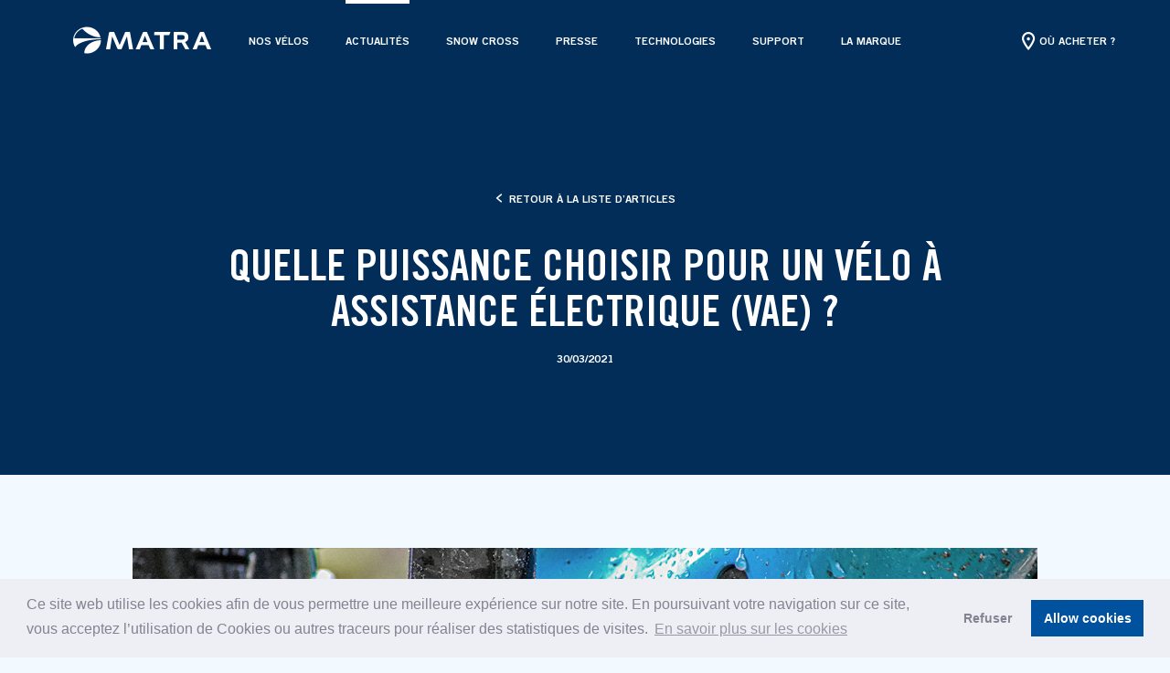

--- FILE ---
content_type: text/html; charset=UTF-8
request_url: https://matra.com/actualites/quelle-puissance-choisir-pour-un-velo-a-assistance-electrique-vae
body_size: 6332
content:
<!doctype html>
<html lang="fr">

<head>
  <meta charset="utf-8">
  <meta name="viewport" content="width=device-width,initial-scale=1.0">
  <meta http-equiv="X-UA-Compatible" content="IE=edge" />
    <title>Matra | Quelle puissance choisir pour un v&eacute;lo &agrave; assistance &eacute;lectrique (VAE) ?</title>
    <meta name="description" content="D&eacute;couvrez une gamme compl&egrave;te de V&eacute;los &agrave; Assistance &Eacute;lectrique qui couvre vos besoins urbains et vos envies sportives (VTT &ndash; route)">
  <meta name="google-site-verification" content="CVAx8Z0CdaKr4l2rZAb0NFev4i7ufVaI1ma-mFEWTZ8">
  <!-- Google Tag Manager -->
  <script>
  (function(w, d, s, l, i) {
    w[l] = w[l] || [];
    w[l].push({
      'gtm.start': new Date().getTime(),
      event: 'gtm.js'
    });
    var f = d.getElementsByTagName(s)[0],
      j = d.createElement(s),
      dl = l != 'dataLayer' ? '&l=' + l : '';
    j.async = true;
    j.src =
      'https://www.googletagmanager.com/gtm.js?id=' + i + dl;
    f.parentNode.insertBefore(j, f);
  })(window, document, 'script', 'dataLayer', 'GTM-TW4C7HG');
  </script>
  <!-- End Google Tag Manager -->
  <script>
  document.documentElement.className += " js"
  </script>
  <script>
  var appUrl = 'https://matra.com';
  </script>
    <link rel="stylesheet" href="https://matra.com/assets/css/app.css?1689152289"></head>
  
    <body id="article-page" class="-blend-images">
            
      <!-- Google Tag Manager (noscript) -->
      <noscript><iframe src="https://www.googletagmanager.com/ns.html?id=GTM-TW4C7HG" height="0" width="0"
          style="display:none;visibility:hidden"></iframe></noscript>
      <!-- End Google Tag Manager (noscript) -->

      <div class="root1 is-loading">
        <div class="root1-wrap">

          <header class="top1 " id="top">
            <div class="top1-wrap -contain" flex="middle">
              <p class="top1-logo">
                <a href="https://matra.com" rel="home">
                  <i class="icon-logo"><span>Matra</span></i>
                </a>
              </p>

              <div class="top1-toggler">
  <a href="#" class="icon-menu" toggle="body/is-nav-active">
    <span>Menu</span>
  </a>
</div>
<nav class="top1-nav nav1" id="nav" role="navigation">
  <span class="top1-overlay" toggle="body/is-nav-active"></span>
  <ul flex>
        <li class="menu-item">
      <a href="https://matra.com/velos">Nos v&eacute;los</a>
    </li>
        <li class="menu-item">
      <a href="https://matra.com/presse">Presse</a>
    </li>
        <li class="menu-item">
      <a href="https://matra.com/technologies">Technologies</a>
    </li>
        <li class="menu-item">
      <a href="https://matra.com/support">Support</a>
    </li>
        <li class="menu-item">
      <a href="https://matra.com/marque">La marque</a>
    </li>
        <li class="menu-item">
      <a href="https://matra.com/snow-cross">SNOW CROSS</a>
    </li>
        <li class="menu-item is-active">
      <a href="https://matra.com/actualites">Actualit&eacute;s</a>
    </li>
        <!--<li class="menu-item">
      <a href="/matra-x-cycles-pescarolo-sport/">MATRA × PESCAROLO</a>
    </li>-->
  </ul>
  <style>
  #nav ul li:nth-child(2) { order: 3; }
  #nav ul li:nth-child(3) { order: 4; }
  #nav ul li:nth-child(4) { order: 5; }
  #nav ul li:nth-child(5) { order: 6; }
  #nav ul li:nth-child(6) { order: 2; }
  </style>
</nav>
              <nav class="top1-corner nav1">
                <ul flex>
                  <li class="nav1-icon"><a href="https://matra.com/revendeurs" accesskey="5"><i
                        class="icon-pin"></i><span>Où acheter ?</span></a><em> [5]</em></li>
                  <!-- <li class="nav1-drop"><a href="#" toggle="^/is-open"><i class="icon-down"></i>
                      fr</a>
                    <ul>
                                            <li><a href="https://matra.com/actualites/quelle-puissance-choisir-pour-un-velo-a-assistance-electrique-vae">fr</a></li>
                                            <li><a href="https://matra.com/en/news/quelle-puissance-choisir-pour-un-velo-a-assistance-electrique-vae">en</a></li>
                                            <li><a href="https://matra.com/es/noticias/quelle-puissance-choisir-pour-un-velo-a-assistance-electrique-vae">es</a></li>
                                          </ul>
                  </li> -->
                </ul>
              </nav>
            </div>
          </header>
<section class="content1" id="content" data-warning="Your browser is outdated, it will not render this page properly, please upgrade.">
	
	<div class="header1">
	  	<div class="header1-wrap -contain">
	  		<p class="header1-back -ts:7"><a href="./"><i class="icon-left"></i> Retour à la liste d’articles</a></p>		<h1 class="header1-title -ts:2">
	  			Quelle puissance choisir pour un v&eacute;lo &agrave; assistance &eacute;lectrique (VAE) ?	  		</h1>
	  	<p class="header1-date -ts:7"><time datetime="2021-03-30">30/03/2021</time></p>
	  	</div>
  	</div>
	<div class="wrap1">
		<div class="wrap1-contain">
			<div class="page1">
				<!-- you may want to provide more crops in the srcset of the image below -->
				<figure>
					<span class="img1" style="padding-top: 62.626262626263%">
													<img class="lazyload" data-src="https://matra.com/thumbs/actualites/quelle-puissance-choisir-pour-un-velo-a-assistance-electrique-vae/puissance-moteur-990x620.jpg?size=990x620&pattern&cache=135" alt="" />
												<i class="spin1"></i><noscript><img src="https://matra.com/thumbs/actualites/quelle-puissance-choisir-pour-un-velo-a-assistance-electrique-vae/puissance-moteur-990x620.jpg?size=990x620&pattern&cache=135" alt=""></noscript>
					</span>
				</figure>
				<h1>Quelle puissance choisir pour un vélo à assistance électrique (VAE) ?</h1>
<p>Le vélo à assistance électrique, ou VAE, à la côte ces dernières années ! Pratique, écologique et bon pour la santé, il vous permet de rouler en toute tranquillité tout en vous aidant lors des moments difficiles.</p>
<p>Il se différencie des vélos électriques classiques dont le moteur fonctionne de manière continue. Tandis que sur le VAE le moteur est intelligent et n’est là que pour vous assister dans le pédalage. Autrement dit : pas de pédalage, pas d’assistance.</p>
<p>Dorénavant un vaste choix de modèles de VAE s’offre à vous, que ce soit pour une utilisation en ville ou pour randonner. Alors comment savoir lequel est fait pour vous ? Et surtout quelle puissance choisir pour votre vélo à assistance électrique ? Voici quelques conseils à suivre pour réaliser votre achat.</p>
<h2>Le choix de la batterie</h2>
<p>Le choix de la batterie va influer sur le prix mais aussi la puissance de votre VAE. Si auparavant les batteries étaient en plomb, c’est le lithium qui est dorénavant privilégié pour son rapport poids/autonomie, mais aussi sa durée de vie (jusqu’à 1200 cycles contre 400 pour une batterie au plomb).</p>
<p>Désormais, les constructeurs cherchent à développer des batteries plus performantes : plus grande autonomie, plus légères mais aussi moins coûteuses et plus facilement recyclables. </p>
<p><strong>Les batteries lithium-ion (Li-ion)</strong><br />
La technologie Li-ion est aujourd’hui le type de batterie lithium le plus répandu sur le marché des vélos électriques. En effet, elle offre le meilleur rapport poids/autonomie ainsi qu’une très bonne durée de vie. C'est pour cela que nous avons fait le choix de choisir ce type de batterie pour l'ensemble de notre gamme, du <a href="https://matra.com/velos/i-commute">I-COMMUTE</a> au <a href="https://matra.com/velos/i-speed/i-speed-gravel-d11">I-SPEED GRAVEL D11</a></p>
<p><strong>Les batteries lithium polymère (Li-Po)</strong><br />
La technologie Li-Po est privilégiée sur les VAE de premier prix, car le coût de cette batterie est moins élevé. Attention cependant, ces batteries sont moins stables et offrent une durée de vie moins importante que les batteries Li-ion, notamment car elles supportent mal les variations de température et peuvent donc gonfler. </p>
<p><strong>Les batteries lithium fer phosphate (LiFePO4)</strong><br />
La technologie LiFePO4 se développe fortement car elle présente l’avantage d’avoir une très grande durée de vie (3000 cycles). Malheureusement le rapport poids/autonomie est plus faible que celui d’une batterie Li-ion est les batteries LiFePO4 auront donc tendance à être plus lourdes et volumineuses.</p>
<h2>Batteries de VAE : connectivité et recyclage</h2>
<p>Les batteries au lithium, outre leurs avantages précédemment cités, présentent l’intérêt de pouvoir être connectées et facilement recyclées.</p>
<p><strong>Connectivité d’une batterie lithium</strong><br />
Les VAE sont de plus en plus connectés : antivol, géolocalisation, calcul de performance… Un capteur vous permet de contrôler votre vélo directement depuis l’écran sur le guidon ou bien votre smartphone. </p>
<p>Mais le principal avantage de cette connectivité est de pouvoir être tenu au courant en temps réel du niveau de batterie de votre vélo à assistance électrique. Plus besoin de vous demander si vous pourrez rentrer à la maison ou non après le travail, le capteur sur la batterie vous indiquera directement l’autonomie restante.</p>
<p><strong>Recyclage d’une batterie lithium</strong><br />
La batterie lithium a une durée de vie d’environ 1200 cycles. Au-delà, il sera nécessaire de changer votre batterie, sans toutefois changer forcément de vélo ! Mais alors que faire de votre batterie usagée ?</p>
<p>Depuis le décret n°2009-1139 du 22 septembre 2009 relatif à la mise sur le marché des piles et accumulateurs et à l’élimination des piles et accumulateurs usagés, les producteurs de piles doivent en assurer le recyclage. Vous pouvez donc entrer en contact avec le fabricant de votre batterie qui doit mettre en place un système de recyclage ou un partenariat avec un organisme ayant un programme de recyclage adapté tel que <a href="https://www.corepile.fr">Corepile</a>.</p>
<p>Certaines entreprises récupèrent ces batteries afin d’en extraire certaines cellules encore en excellent état et les réutiliser. Il est donc important de recycler votre batterie, afin de limiter les risques de pollution ainsi que votre impact sur l'environnement.</p>
<h2>Les différentes positions de moteurs sur un VAE</h2>
<p>Le moteur du vélo à assistance électrique permet de soutenir votre pédalage. Il existe des différences de positions du moteur selon les modèles, qui ont chacune leurs avantages et leurs inconvénients. </p>
<p><strong>Le moteur roue avant </strong><br />
Il est placé sur le moyeu de la roue avant, donnant une sensation de traction et donne une assistance assez linéaire du fait de sa position. Cette position ne tient cependant pas compte de la force de pédalage. Elle n’est pas conseillée pour rouler sur des terrains difficiles, par manque d’adhérence et se retrouve donc plutôt sur des vélos de ville tel que notre <a href="https://matra.com/velos/i-flow/free-n7">I-FLOW FREE N7</a></p>
<p><strong>Le moteur roue arrière</strong><br />
Situé sur le moyeu de la roue arrière, cette position donne une impression de propulsion, très intéressante notamment pour les VTT à assistance électrique.</p>
<p><strong>Le moteur pédalier</strong><br />
Il est situé sur l’axe du pédalier, moins exposé donc, il donne une sensation plus réactive. Cette position du moteur est retrouvée principalement sur les VTT assisté par un moteur électrique tel que notre <a href="https://matra.com/velos/i-force/i-force-shock-d11">I-FORCE SHOCK D11</a>.</p>
<h2>La puissance maximale du moteur d’un VAE : 250 watts</h2>
<p>La puissance maximale du moteur fixé par la législation européenne pour un VAE est de 250 watts. Pour les VAE homologués à circuler sur la voie publique, le moteur doit s’arrêter à partir de 25 km/h et se couper dès que l’on arrête de pédaler, ce qui est largement suffisant dans un environnement urbain.</p>
<p>Au-delà de 250W, votre appareil est considéré comme un cyclomoteur, avec la réglementation et les obligations qui s’imposent à ce type de véhicules.</p>
<p>Chez Matra, nous vendons des <a href="https://matra.com/velos/i-speed">Speed Bike</a> qui peuvent posséder une puissance de 350W et aller jusqu’à 45 km/h ! Ces vélos rapides et puissants doivent respecter une réglementation particulière, par exemple l’obligation de porter un casque pour le pilote et d’avoir une plaque d’immatriculation. </p>
<p>Quel que soit le modèle de votre vélo à assistance électrique, renseignez-vous sur la batterie. C’est un élément important, qui va déterminer le prix mais aussi la performance et la sécurité de votre appareil. Prenez le temps de vous informer avant d’acheter, afin d’être sûr de faire le bon choix.</p>
<h2>Conclusion</h2>
<p>Quel que soit le modèle de votre vélo à assistance électrique, renseignez-vous sur la batterie. C’est un élément important, qui va déterminer le prix mais aussi la performance et la sécurité de votre appareil. </p>
<p>Pour ce qui est de la puissance de votre VAE : </p>
<ul>
<li>
<p>Inférieur ou égal à 250W : C’est la puissance maximale autorisée sur un Vélo à Assistance Électrique. Elle permet une assistance puissante jusqu’à 25 km/h. On peut retrouver cette caractéristique sur la majeure partie des vélos existants.</p>
</li>
<li>
<p>Supérieur à 250W : Vous retrouverez des puissances supérieures dans la catégorie <a href="https://matra.com/velos/i-speed">Speed Bike</a>, qui vous assistera jusqu’à 45 km/h. Cependant, il sera nécessaire de disposer d’une carte grise, assurance, plaque minéralogique ainsi que tous les équipements nécessaires de sécurité.</p>
</li>
</ul>
<p>Prenez le temps de vous informer avant d’acheter, afin d’être sûr de faire le bon choix.</p>			</div>
		</div>
	</div>
  
  <div class="featured1">
  <div class="featured1-wrap -contain">
    <div class="featured1-entries" flex>
      <div class="featured1-entry" flex="column">
        <h2 class="featured1-title"><i class="icon-pin"></i> <span>Trouver</span> un revendeur</h2>
        <p class="featured1-intro">Rechercher sur la carte le revendeur le plus proche de chez vous.</p>
        <p class="featured1-action -ts:7 -as:2"><a href="https://matra.com/revendeurs">Voir la carte</a></p>
      </div>
      <div class="featured1-entry" flex="column">
        <h2 class="featured1-title"><i class="icon-bike"></i> <span>Enregistrer</span> son vélo</h2>
        <p class="featured1-intro">Vous venez d’acquérir votre vélo Matra, enregistrez-le en ligne pour profiter des
          avantages.</p>
        <p class="featured1-action -ts:7 -as:2"><a href="https://matra.com/enregistrer">En savoir plus</a>
        </p>
      </div>
      <div class="featured1-entry" flex="column">
        <h2 class="featured1-title"><i class="icon-shield"></i> <span>Assurer</span> son vélo</h2>
        <p class="featured1-intro">Pédalez en toute sécurité avec notre assurance en inclusion.</p>
        <p class="featured1-action -ts:7 -as:2"><a href="https://matra.com/assurance">En savoir plus</a></p>
      </div>
      <!-- <div class="featured1-entry" flex="column">
				<h2 class="featured1-title"><i class="icon-shirt"></i> <span>Team Matra :</span> inscrivez-vous</h2>
				<p class="featured1-intro">Offres exclusives, annonces nouveautés : rejoignez la Team !</p>
				<p class="featured1-action -ts:7 -as:2"><a href="https://matra.com/team-matra">En savoir plus</a></p>
			</div> -->
    </div>
  </div>
</div>
</section>
 
<footer class="footer1" id="footer" role="contentinfo">
  <div class="footer1-wrap -contain">
    <div class="footer1-main" flex="bottom">
      <div class="footer1-outro">
        <h3 class="footer1-logo">
          <a href="https://matra.com" rel="home" class="icon-logo">
            <span>Matra</span>
          </a>
        </h3>
        <h5 class="footer1-subheader -ts:6">Découvrez une gamme complète de Vélos à Assistance Électrique qui couvre vos besoins urbains et vos envies sportives (VTT – route)</h5>
        <p><a href="https://orientexpressracingteam.americascup.com/" ><img src="https://matra.com/content/rebirthcircle.png"></a> 
Spécialiste français du VAE vélo à assistance électrique.</p>
        <p class="footer-copyright">© 2025 Matra / Groupe Rebirth, 4 rue Tarbé, 75017, Paris. Tous droits réservés.</p>
      </div>
      <figure class="footer1-promo">
        <a href="/content/catalogue.pdf" target="_blank">
          <figcaption>Télécharger le catalogue <i class="icon-down"></i></figcaption>
          <span><span class="img1" style="padding-top: 137.5%">
                            <img class="lazyload" data-src="https://matra.com/content/vignette-catalogue-matra.jpg" alt="" />
                            <i class="spin1"></i>
              <noscript><img
                  src="https://matra.com/thumbs/vignette-catalogue-matra-320x440.jpg?size=320x440"
                  alt=""></noscript>
            </span></span>
        </a>
      </figure>
    </div>
    <div class="footer1-bottom" flex="middle">
      <nav class="nav2">
        <ul class="nav2-items -ts:7" grid>
          <li><a href="https://matra.com/blog">Blog</a></li>
          <li><a href="https://matra.com/groupe-rebirth">Groupe Rebirth</a></li>
          <li><a href="https://matra.com/contact">Contact</a></li>
          <li><a href="https://matra.com/support">Support</a></li>
          <li><a href="https://matra.com/mentions-legales">Mentions légales</a></li>
          <li>Site par <a href="https://ultro.fr" class="icon-ultro" target="_blank"><span>Ultrō</span></a></li>
        </ul>
      </nav>
      <nav class="socials1">
        <ul class="socials1-items" grid>
          <li><a href="https://www.facebook.com/matraofficiel/" target="_blank"><i class="icon-facebook"><span>Facebook</span></i></a>
          </li>
          <li><a href="https://www.instagram.com/matra.officiel/" target="_blank"><i
                class="icon-instagram"><span>Instagram</span></i></a></li>
          <li><a href="https://www.youtube.com/@rebirth4239" target="_blank"><i class="icon-youtube"><span>YouTube</span></i></a>
          </li>
        </ul>
      </nav>
    </div>
  </div>
</footer>

</div>
</div>

<script src="https://matra.com/assets/scripts/modernizr.js"></script><script src="https://matra.com/assets/scripts/libs.js"></script><script src="https://matra.com/assets/scripts/app.js"></script><script src="https://matra.com/assets/scripts/map.js"></script></body>

</html>


--- FILE ---
content_type: text/css
request_url: https://matra.com/assets/css/app.css?1689152289
body_size: 12852
content:
/*! Matra > 2018/03/01 ---------------- */

:root {

 --contain: 1200; --sx: 80px; --s1: 20px; --s2: 40px; --s3: 0px; --s4: 120px;

 --font-family1: Trade Gothic LT Std,Helvetica Neue,Arial,sans-serif;
 --font-family2: Trade Gothic LT Std Condensed,Trade Gothic LT Std,Helvetica Neue,Arial,sans-serif;

 --color-default: #212121; /* gray: text */
 --color-accent1: #00519E;
 --color-accent2: #62A1D6; /* endeavour blue: buttons + hover */
 --color-accent3: #012D58; /* prussian blue: backgrounds */
 --color-light1:  #f2f9ff; /* alice blue: site background */
 --color-light2:  #AAD4FB; /* sail blue: fields */
 --color-light3:  #E0F0FF; /* pattens blue: active dealer background */
 --color-gray1:   #878787; /* gray: footer text */
 --color-white:   #ffffff; /* white: footer text */

 --xw1: 580px;
 --xw2: 780px;
 --xw3: 990px;

}

@media screen and (min-width: 1280px) { h3{margin-top: 20px;} }
@media screen and (max-width: 1279px) { :root { --sx: 40px; --s2: 25px; --s3: 40px; --s4: 60px; }}
@media screen and (max-width:  719px) { :root { --sx: 25px; --s3: 40px; } h3, .-ts\:3:{margin-top: 0 !important; } .page1 > h5{margin-top: 10px !important;} h3{margin-top: 0;}}
@media screen and (max-width:  359px) { :root { --sx: 15px; }}

@font-face { font-family: 'Trade Gothic LT Std'; font-weight: 400; font-style: italic; src: url('../fonts/tradegothicltstd/tradegothicltstd-obl.woff2') format('woff2'), url('../fonts/tradegothicltstd/tradegothicltstd-obl.woff') format('woff'), url('../fonts/tradegothicltstd/tradegothicltstd-obl.ttf') format('truetype'); }
@font-face { font-family: 'Trade Gothic LT Std'; font-weight: 400; font-style: normal; src: url('../fonts/tradegothicltstd/tradegothicltstd.woff2') format('woff2'), url('../fonts/tradegothicltstd/tradegothicltstd.woff') format('woff'), url('../fonts/tradegothicltstd/tradegothicltstd.ttf') format('truetype'); }
@font-face { font-family: 'Trade Gothic LT Std'; font-weight: 700; font-style: normal; src: url('../fonts/tradegothicltstd/tradegothicltstd-bd2.woff2') format('woff2'), url('../fonts/tradegothicltstd/tradegothicltstd-bd2.woff') format('woff'), url('../fonts/tradegothicltstd/tradegothicltstd-bd2.ttf') format('truetype'); }
@font-face { font-family: 'Trade Gothic LT Std Condensed'; font-weight: 700; font-style: normal; src: url('../fonts/tradegothicltstd/tradegothicltstd-bdcn20.woff2') format('woff2'), url('../fonts/tradegothicltstd/tradegothicltstd-bdcn20.woff') format('woff'), url('../fonts/tradegothicltstd/tradegothicltstd-bdcn20.ttf') format('truetype'); }
@font-face { font-family: 'Icons'; src: url('../fonts/icomoon/fonts/icomoon.ttf?z8888v') format('truetype'), url('../fonts/icomoon/fonts/icomoon.woff?z8888v') format('woff'), url('../fonts/icomoon/fonts/icomoon.svg?z8888v#icomoon') format('svg'); font-weight: normal; font-style: normal; }

/*   ______  _______ _______ _______
 *   |_____] |_____| |______ |______
 *   |_____] |     | ______| |______
*/

.root1 { position: relative; overflow: hidden; width: 100%; min-width: 320px; margin: 0; padding: 0; }
 .root1, .root1 *, .root1 *:before, .root1 *:after { box-sizing: border-box; }
 .root1.is-loading * { transition: none !important; }
 .root1-wrap { margin: 0; }

/* contain */

[class$="-contain"],[class*="-contain "] { max-width: 1210px; max-width: calc(var(--contain) * 1px + 2 * var(--sx)); margin-left: auto; margin-right: auto; border-left: 20px solid transparent; border-right: 20px solid transparent; border-left-width: var(--sx); border-right-width: var(--sx); }
[class$="-decontain"],[class*="-decontain "] { margin-left: calc(50% - 50vw); margin-right: calc(50% - 50vw); }
[class$="-recontain"],[class*="-recontain "] { margin-left: calc(50% - 50vw); margin-right: calc(50% - 50vw); padding-left: calc(50vw - 50%); padding-right: calc(50vw - 50%); }

/* grid */

[grid] { --gap: var(--s2); display: -webkit-box; display: flex; flex-wrap: wrap; margin-top: -30px; margin-left: -20px; margin-right: -20px; margin-top: calc(var(--row-gap,var(--gap)) * -1); margin-left: calc(var(--gap) / -2); margin-right: calc(var(--gap) / -2); padding: 0; pointer-events: none; }
[grid=inline] { display: -webkit-inline-box; display: inline-flex; }
 [grid] > * { min-width: 0; margin-bottom: 0; border: 1px solid transparent; border-width: 40px 20px 0; border-width: var(--row-gap,var(--gap)) calc(var(--gap) / 2) 0; background-clip: padding-box; pointer-events: auto; }
  [grid] > li:before { display: none; }

[width="-"]{width:100%;height:0;margin:0;border-width:0}[width^="16/"]{width:16.666%}[width^="20/"]{width:19.999%}[width^="25/"]{width:24.999%}[width^="33/"]{width:33.333%}[width^="40/"]{width:39.999%}[width^="50/"]{width:49.999%}[width^="60/"]{width:59.999%}[width^="66/"],[width^="67/"]{width:66.666%}[width^="75/"]{width:74.999%}[width^="80/"]{width:74.999%}[width^="99/"],[width^="100/"]{width:100%}
@media screen and (max-width: 1069px){[width*="/a/"]{width:auto}[width*="/16/"]{width:16.666%}[width*="/20/"]{width:19.999%}[width*="/25/"]{width:24.999%}[width*="/33/"]{width:33.333%}[width*="/40/"]{width:39.999%}[width*="/50/"]{width:49.999%}[width*="/60/"]{width:59.999%}[width*="/66/"],[width*="/67/"]{width:66.666%}[width*="/75/"]{width:74.999%}[width*="/80/"]{width:79.999%}[width*="/100/"]{width:100%}}
@media screen and (max-width: 719px) {[width$="/a"]{width:auto}[width$="/16"]{width:16.666%}[width$="/20"]{width:19.999%}[width$="/25"]{width:24.999%}[width$="/33"]{width:33.333%}[width$="/40"]{width:39.999%}[width$="/50"]{width:49.999%}[width$="/60"]{width:59.999%}[width$="/66"],[width$="/67"]{width:66.666%}[width$="/75"]{width:74.999%}[width$="/80"]{width:79.999%}[width$="/100"]{width:100%}}
@media screen and (min-width: 1070px){[width^="0/"]{display:none !important}} @media screen and (min-width: 720px) and (max-width: 1069px){[width*="/0/"]{display:none !important}} @media screen and (max-width: 719px){[width$="/0"]{display:none !important}}

/*   _______  _____  ______  _     _ _      _______ _______
 *   |  |  | |     | |     \ |     | |      |______ |______
 *   |  |  | |_____| |_____/ |_____| |_____ |______ ______|
*/

/* anchor */

.anchor1 { visibility: hidden; height: 0; margin: 0; border-width: 0; font-size: 0; line-height: 0; }

/* cover background */

.bg1 { position: absolute; left: 0; right: 0; top: 0; bottom: 0; overflow: hidden; margin: 0; }
 .bg1 img, .bg1 video { display: block; width: 100%; min-width: 100%; max-width: none; height: 100%; min-height: 100%; object-fit: cover; }
 .bg1.-top img, .bg1.-top video { object-position: 50% 0; }
 .bg1.-bottom img, .bg1.-bottom video { object-position: 50% 100%; }
 .no-objectfit .bg1 img, .no-objectfit .bg1 video { position: absolute; left: 0; top: 0; width: 100%; min-width: 0; height: auto; min-height: 0; }

@media screen and (max-width: 599px) {
.no-objectfit .bg1 img, .no-objectfit .bg1 video { width: auto; height: 100%; }
}

/* main carousel */

.carousel1 { position: relative; }
 .carousel1-items { margin-bottom: 0; }
  .carousel1 .slick-dots button { position: relative; width: 60px; height: 2px; border-width: 0 !important; border-radius: 0; color: rgba(255,255,255,0.45) !important; }
   .carousel1 .slick-dots button:before { position: absolute; left: 0; top: 0; bottom: 0; content: ''; width: 100%; background: currentColor; color: #fff; text-indent: 0; -webkit-transform: scaleX(0); transform: scaleX(0); -webkit-transform-origin: 0 50%; transform-origin: 0 50%; transition: none; }
   .carousel1 .slick-dots .is-active button:before { -webkit-transform: scaleX(1); transform: scaleX(1); transition: transform var(--autoplay) linear; }
  .carousel1 .hero1:not(.slick-slide) ~ .hero1 { display: none; }
 .carousel1 .scroll1 { bottom: 100px; color: #fff; }
  .carousel1 .scroll1 a { padding-bottom: 0; }

@media screen and (max-width: 1023px) {
.carousel1 .slick-arrow { display: none !important; }
}
@media screen and (max-width: 599px) {
.carousel1 .scroll1 { bottom: 60px; }
 .carousel1 .slick-dots li { margin: 0 3px; }
 .carousel1 .slick-dots button { width: 30px; }
}
@media screen and (max-width: 359px) {
.carousel1 .slick-dots button { width: 20px; }
}

/* colors */

.colors1 { --gap: 5px; }
 .colors1 li { margin-bottom: 0; }
  .colors1 a { display: block; width: 24px; height: 24px; border: 2px solid #fff; border-radius: 50%; }
   .colors1 a span { display: none; }

/* global content */

.content1 { margin-bottom: 0; }
 .content1:before { display: block; content: attr(data-warning); margin: 0; padding: 100px 40px 20px; background: #b22; color: #fff; text-align: center; }
@supports(--css: variables) { .content1:before { display: none; } }

@media screen and (max-width: 599px) {
 .content1:before { padding: 60px 20px 20px; font-size: 14px; }
}

/* details */

.details1 { }
 .details1-entry { margin-bottom: 10px; padding: 30px; background: #fff; border: 1px solid #ccc; border-color: var(--color-light2); }
  .details1-title { margin: 0; }
   .details1-title:before { float: right; content: '\e909'; margin: 4px 0 0; color: var(--color-accent1); font: 16px/1 Icons; }
   .details1-entry.is-active .details1-title:before { content: '\e908'; }
  .details1-wrap { padding-top: 30px; }
  .js .details1-entry:not(.is-active) .details1-wrap { display: none; }
   .details1-data { }
    .details1-data td, .details1-data th { padding: 15px 0 15px 20px; border-left-width: 0; border-right-width: 0; vertical-align: top; }
    .details1-data th[scope="row"] { width: 40%; }
    .details1-data tr > :first-child { padding-left: 0; }
    .details1-data tbody tr:last-child > * { padding-bottom: 0; border-bottom-width: 0; }

@media screen and (max-width: 599px) {
 .details1-wrap { overflow-x: auto; }
 .details1-data td, .details1-data th { white-space: nowrap; }
 .details1-data th[scope="row"] { width: auto; }
}

@media screen and (max-width: 599px) {
.details1-entry { padding: 15px 20px; }
 .details1-title { font-size: 18px; }
 .details1-wrap  { padding-top: 15px; }
}

/* responsive embeds */

.embed1 { display: block; position: relative; overflow: hidden; height: 0; padding-bottom: 56.25%; }
 .embed1 iframe { position: absolute; top: 0; left: 0; width: 100%; height: 100%; }

/* featured trio (global) */

.featured1 { background: var(--color-accent3); color: var(--color-white); }
 .featured1-wrap { max-width: 100%; }
  .featured1-entries { --spacing: 80px; margin-left: calc(var(--spacing) * -1); margin-right: calc(var(--spacing) * -1); padding: 40px 0; }
   .featured1-entry { flex-basis: 0; -webkit-box-flex: 1; flex-grow: 1; margin-bottom: 0; padding: 80px var(--spacing) 20px; border: 1px solid rgba(255,255,255,0.1); border-width: 0 0 0 1px; }
   .featured1-entry:first-child { border-left-width: 0; }
    .featured1-entry > * { max-width: 480px; }
     .featured1-title i { display: block; padding-bottom: 20px; color: var(--color-accent1); }
     .featured1-title span { display: block; }
    .featured1-action { margin-top: auto; }
     .featured1-action a { color: var(--color-white); }

@media screen and (max-width: 1149px) {
.featured1-entries { --spacing: 40px; }
}
@media screen and (max-width: 1023px) {
.featured1-entry { padding-top: 40px; }
}
@media screen and (min-width: 768px) and (max-width: 1439px) {
.featured1-entries[flex] { flex-wrap: wrap; padding-bottom: 0; }
 .featured1-entry { padding-bottom: 40px; text-align: center; }
 .featured1-entry:first-child { flex-basis: auto; width: 100%; padding-bottom: 40px; padding-top: 0; border-bottom-width: 1px; }
  .featured1-entry > * { max-width: 100%; }
}
@media screen and (max-width: 767px) {
.featured1-entries[flex] { display: block; margin: 0; padding: 0; }
 .featured1-entry { border-width: 0; padding: 60px 0 40px; }
 .featured1-entry ~ .featured1-entry { border-top-width: 1px; }
}

/* featured trio (home) */

.featured2 { --gap: 0px; }
 .featured2 > * { width: 33.33%; }

@media screen and (max-width: 1023px) {
.featured2 > * { width: 100%; }
}

/* featured bikes (home) */

.featured3 { background: #fff; }
body:not(.-blend-images) .featured3 { background: url(../images/featured3-bg1.svg) no-repeat; background-color: var(--color-light1); background-size: cover; }
 .featured3-wrap { max-width: 100%; padding: 25px 0; padding: var(--s3) 0; border-right-width: var(--s1); }
  .featured3-intro { width: 24.99%; max-width: 280px; margin: 0 auto 0 0; padding-right: var(--s2); }
   .featured3-title span { display: block; }
  .featured3-wrap .teaser2 { -webkit-box-flex: 1; flex-grow: 1; width: 24.99%; margin-bottom: 0; }
   .featured3-wrap .teaser2-outer { padding: 20px 40px; }
    .featured3-wrap .teaser2-title { margin-bottom: 3px; font-size: 18px; }

@supports(mix-blend-mode: darken) {
.featured3 { background: url(../images/featured3-bg1.svg) no-repeat; background-color: var(--color-light1); background-size: cover; }
}
.android .-blend-images .featured3 { background: #fff; }

@media screen and (max-width: 1023px) {
.featured3-wrap[class][flex] { -webkit-box-align: start; align-items: flex-start; border-right-width: var(--sx); }
 .featured3-intro { width: 100%; max-width: 100%; padding-right: 0; text-align: center; }
 .featured3-wrap .teaser2-outer { padding: 20px; }
}
@media screen and (max-width: 599px) {
.featured3-wrap[class][flex] { display: block; }
 .featured3-wrap .teaser2 { width: 100%; }
}

/* global footer */

.footer1 { margin: 0; padding: 80px 0; background: #fff; }
 .footer1-wrap { max-width: 100%; }
  .footer1-main { margin-bottom: 40px; }
   .footer1-outro { max-width: 590px; margin-bottom: 0; padding-right: 40px; color: var(--color-gray1); }
    .footer1-logo { margin-bottom: 15px; color: var(--color-accent1); }
    .footer1-subheader { margin-bottom: 10px; color: var(--color-default); }
    .footer1-outro p { margin-bottom: 5px; font-size: 14px; }
   .footer1-promo { -webkit-box-flex: 0; flex: none; margin-left: auto; font-weight: bold; }
    .footer1-promo figcaption + span { display: block; width: 160px; margin: 10px auto 0; box-shadow: 0 2px 25px rgba(0,0,0,0.15); }
  .footer1-bottom { padding-top: 40px; border-top: 1px solid; border-color: var(--color-accent1); }
   .footer1-bottom .nav2 { margin-bottom: 0; }
   .footer1-bottom .socials1 { margin-left: auto; }

@media screen and (max-width: 1149px) {
.footer1 { padding-top: 60px; }
}
@media screen and (max-width: 1023px) {
.footer1 { padding-bottom: 40px; }
}
@media screen and (max-width: 599px) {
.footer1-main[flex] { display: block; }
 .footer1-outro { padding-right: 0; }
 .footer1-promo { margin-top: 40px; text-align: center; }
.footer1-bottom[flex] { display: block; }
 .footer1-bottom .nav2 { margin-bottom: 15px; }
  .footer1-bottom .nav2-items { -webkit-box-pack: center; justify-content: center; }
  .footer1-bottom .socials1-items { -webkit-box-pack: center; justify-content: center; }
}

/* basic form wrapper */

.forms1 {  }
 .forms1 [grid] { --row-gap: 20px; }

@media screen and (max-width: 413px) {
.forms1 input[style*="max-width"] { max-width: 100% !important; }
}

/* header */

.header1 { margin-bottom: 0; padding: 210px 0 120px; background: var(--color-accent3); color: var(--color-white); text-align: center; }
 .header1 a { color: var(--color-white); }
 .header1-wrap { }
  .header1-back { margin-bottom: 40px; }
   .header1-back i { margin-right: 3px; }
  .header1-title.-ts\:2 { max-width: 900px; margin-left: auto; margin-right: auto; }
   .header1-title i { display: block; padding-bottom: 20px; color: var(--color-accent1); font-size: 44px; }
  .header1-intro { max-width: 800px; margin-left: auto; margin-right: auto; }
  .header1-search { max-width: var(--xw1); margin-left: auto; margin-right: auto; }
   .header1-search input { display: block; margin-bottom: 20px; }
   .header1-search a { display: inline-block; line-height: 20px; }
   .header1-search i { margin-right: 5px; font-size: 20px; vertical-align: top; }

@media screen and (max-width: 1023px) {
.header1 { padding: 140px 0 80px; }
}
@media screen and (max-width: 599px) {
.header1 { padding: 100px 0 60px; }
 .header1-title i { font-size: 34px; }
}

/* hero header */

.hero1 { position: relative; min-height: 100vh; margin-bottom: 0; padding: 80px 0 100px; background: var(--color-accent3); color: var(--color-white); }
.ie .hero1 { height: 100vh; }
 .hero1-image {  }
  .hero1-image .lazyload, .hero1-image .lazyloading { opacity: 0; -webkit-transform: scale(1.1); transform: scale(1.1); }
  .hero1-image .lazyloaded[class] { transition: opacity 1.5s, transform 1.5s !important; }
 .hero1-wrap { position: relative; margin-bottom: 0; text-align: center; }
 .ie .hero1-wrap { width: 100%; color: #fff; }
  .hero1-intro { max-width: var(--xw2); margin-left: auto; margin-right: auto; }
  .hero1-actions { --gap: 20px; margin-top: 0; }

.android .hero1 { min-height: 91vh; }
.ios .hero1 { min-height: 90vh; min-height: calc(100vh - 63px); }

@media screen and (min-width: 1024px) {
.hero1-title span { display: block; }
}
@media screen and (max-width: 599px) {
.hero1 { padding-top: 60px; }
}
@media screen and (max-width: 413px) {
.hero1-actions { --gap: 10px; }
}

/* image helper */

.img1 { display: block; position: relative; overflow: hidden; width: 100%; height: 0; padding-top: 77.5%; background: #fff; }
 .img1.-video:after { position: absolute; left: 50%; top: 50%; content: '\e90c'; width: 3em; height: 3em; margin: -1.5em 0 0 -1.5em; padding-left: 0.2em; border-radius: 50%; background: rgba(33,33,33,0.6); color: #fff; font: 40px/3 Icons; text-align: center; pointer-events: none; }
 .img1 img { display: block; position: absolute; left: 0; top: 0; width: 100%; height: 100%; object-fit: cover; -webkit-backface-visibility: hidden; }

@media screen and (max-width: 599px) {
.img1.-video:after { font-size: 24px; }
}

/* product header */

.item1 { margin-bottom: var(--s2); background: #fff; }
body:not(.-blend-images) .item1 { background: url(../images/item1-bg1.svg) no-repeat; background-color: var(--color-light1); background-size: cover; }
 .item1-outer { position: relative; padding: 130px 0 0; }
 .item1-title { margin-bottom: var(--s2); text-align: center; }
 .item1-images[class] { margin: 0; text-align: center; }
  .item1-images .slick-arrow { display: none !important; }
  .item1-images .slick-dots { display: none !important; }
   .item1-image { -webkit-box-flex: 1; flex-grow: 1; position: relative; width: 100%; margin: 0; transition: opacity 0.35s, transform 0.35s; }
   .item1-image:not(.slick-slide) ~ .item1-image { display: none; }
   .item1-image.slick-slide { --distance: 100px; opacity: 0; -webkit-transform: translateX(calc(var(--distance) * -1)); transform: translateX(calc(var(--distance) * -1)); transition: opacity 0.35s, transform 0.35s !important; }
   .item1-image.slick-active { -webkit-transform: translateX(0); transform: translateX(0); }
   .item1-image.slick-active ~ .slick-slide { -webkit-transform: translateX(var(--distance)); transform: translateX(var(--distance)); }
    .item1-image img { display: block; max-width: none; height: 550px; height: 65vh; max-height: 650px; margin: 0 auto; }
 .item1-bar { position: relative; margin-bottom: 0; background: var(--color-accent3); color: var(--color-white); line-height: 40px; text-align: center; }
  .item1-bar a { color: inherit; }
  .item1-dealer { position: absolute; right: 0; top: 0; bottom: 0; margin-bottom: 0; padding: 20px 60px; background: var(--color-accent1); }
  .item1-price { margin: 0 auto; padding: 20px 0; font-size: 30px; font-weight: bold; font-family: var(--font-family2); }
  .item1-download { position: absolute; left: 0; top: 0; bottom: 0; padding-left: var(--sx); margin-bottom: 0; }
  .item1-download[class] { line-height: inherit; }
   .item1-download i { margin-right: 5px; font-size: 26px; vertical-align: top; }
 .item1-details { position: absolute; left: 0; top: 30%; z-index: 11; max-width: 180px; }
  .item1-section:not(:first-child) { margin-top: var(--s2); }
  .item1-logo { min-height: 50px; border: 1px solid #B2B2B2; }
  .item1-details .colors1 { }

.item1.-edge .item1-images { margin-top: -80px; }
 .item1.-edge .item1-image img { -webkit-transform: translateY(8%); transform: translateY(8%); }

@media screen and (orientation: portrait) {
.item1-image img { height: auto; }
}
@supports(mix-blend-mode: darken) {
.item1 { background: url(../images/item1-bg1.svg) no-repeat; background-color: var(--color-light1); background-size: cover; }
 .-blend-images .item1-images { mix-blend-mode: darken; }
.android .-blend-images .item1 { background: #fff; }
 .android .-blend-images .item1-images { mix-blend-mode: normal; }
}
@media screen and (max-width: 1023px) {
.item1-outer { padding-top: 100px; }
 .item1-images[class] { min-height: 0; }
  .item1-image img { width: 100%; height: auto; }
 .item1-details { position: relative; left: auto; top: auto; padding: var(--sx) 0; }
}
@media screen and (max-width: 719px) {
.item1.-edge .item1-images { margin-top: -40px; }
.item1-bar { display: block; }
 .item1-dealer[flex] { display: block; position: relative; right: auto; top: auto; bottom: auto; padding: 30px 20px; }
 .item1-price { padding-bottom: 10px; }
 .item1-download[flex] { display: block !important; position: relative; left: auto; top: auto; bottom: auto; padding: 0 var(--sx) 20px; text-align: center; }
}


/* dealer locate */

.locate1 { height: 700px; margin-bottom: 0; }
 .locate1-map { -webkit-box-flex: 1; flex-grow: 1; margin-bottom: 0; background: #dcdcdc; }
  .locate1-map div { margin-bottom: 0; }
 .locate1-entries { -webkit-box-flex: 0; flex: none; overflow: auto; width: 480px; margin: 0; -webkit-overflow-scrolling: touch; }
  .locate1-count { margin: 0; padding: 20px; padding-left: var(--sx); font-weight: bold; }
  .locate1-entry { margin: 0; padding: 20px; padding-left: var(--sx); border-top: 1px solid; border-top-color: var(--color-light2); }
  .locate1-entry.is-active { background-color: var(--color-light3); }
   .locate1-title { margin-bottom: 5px; }
   .locate1-entry p { margin-bottom: 5px; }

@media screen and (max-width: 1023px) {
.locate1 { height: auto; }
 .locate1-map { display: none; }
 .locate1-entries { width: 100%; }
  .locate1-entry.is-active { background-color: transparent; }
}

/* image treatment (hero1) */

.mask1 { position: absolute; left: 0; right: 0; top: 0; bottom: 0; font-style: normal; pointer-events: none; }
 .mask1:before { position: absolute; left: 0; right: 0; top: 0; bottom: 0; content: ''; background: linear-gradient(-180deg, rgba(0,0,0,0.80) 0%, rgba(0,0,0,0.50) 49%, rgba(0,0,0,0.80) 100%), #000000; opacity: 0.25; }
 .mask1:after { position: absolute; left: 0; right: 0; top: 0; bottom: 0; content: ''; background: linear-gradient(-180deg, rgba(0,0,0,0.30) 0%, rgba(0,0,0,0.08) 20%, rgba(0,0,0,0.00) 74%, rgba(0,0,0,0.30) 100%); }

/* image treatment (teaser3) */

.mask2 { position: absolute; left: 0; right: 0; top: 0; bottom: 0; background: linear-gradient(rgba(33,33,33,0.15), rgba(33,33,33,0.15)), rgba(71,182,255,0.05); font-style: normal; pointer-events: none; }

/* main nav */

.nav1 {  }
 .nav1 ul { list-style: none; margin: 0; padding: 0; }
  .nav1 li { position: relative; margin: 0; font-size: 12px; line-height: 20px; font-weight: bold; text-transform: uppercase; }
  .nav1 li ~ li { margin-left: 40px; }
   .nav1 li:before { display: none; }
   .nav1 li a { display: block; padding: 35px 0; box-shadow: inset 0 0 transparent; }
   .nav1 li.is-active > a { box-shadow: inset 0 4px; }
    .nav1 li i { margin-right: 5px; font-size: 20px; line-height: inherit; vertical-align: top; }
    .nav1 li .icon-down { float: left; width: 20px; margin-right: 0; font-size: 16px; }
     .nav1 li .icon-down:before { display: block; transition-property: transform; }
     [data-whatinput="mouse"] .nav1 li:hover .icon-down:before, .nav1 li.is-open .icon-down:before { -webkit-transform: scaleY(-1); transform: scaleY(-1); }
    .nav1 li ul { position: absolute; left: 10001px; top: 50%; margin-top: 10px; opacity: 0; transition: opacity 0.35s, left 0s 0.35s; }
    [data-whatinput="mouse"] .nav1 li:hover ul, .nav1 li.is-open ul { display: block; left: 20px; opacity: 1; transition-delay: 0s, 0s; }
     .nav1 li li { margin: 0; }
      .nav1 li li a { padding: 0; }
   .nav1 li em { position: absolute; left: -10001px; top: -10001px; font-style: normal; }

@media screen and (max-width: 1023px) {
.nav1 li.is-active > a { box-shadow: none; }
}

/* footer nav */

.nav2 { }
 .nav2-items { --gap: 0px; }
  .nav2-items li { margin-bottom: 0; color: var(--color-accent1); }
   .nav2-items li:before { display: inline-block; float: none; content: '-'; margin: 0 5px; color: var(--color-accent1); vertical-align: top; }
   .nav2-items li:first-child:before { display: none; }
   .nav2-items li .icon-ultro { font-size: 16px; line-height: 1px; }

/* article wrapper */

.page1 { max-width: var(--xw2); margin-left: auto; margin-right: auto; }
 .page1 > h2, .page1 > h3 { margin-top: var(--s3); }
 .page1 > h2 {margin-bottom: 30px;}
 .page1 > h4 { margin-bottom: 20px; margin-top:40px;}
 .page1 > h5 { margin-bottom: 20px; margin-top: 30px;}
 .page1 > figure:not([class*="align"]) { --side: calc((var(--xw3) - var(--xw2)) / 2 * -1); margin: 40px var(--side); }
 .page1 > :first-child { margin-top: 0 !important; }

/* support wrapper */

.page2 { max-width: var(--xw2); margin-left: auto; margin-right: auto; }
 .page2 > h2, .page1 > h3 { margin-top: var(--s3); }
 .page2 > figure:not([class*="align"]) { --side: calc((var(--xw3) - var(--xw2)) / 2 * -1); margin: 40px var(--side); }
 .page2 > :first-child { margin-top: 0 !important; }

/* editorial page */

.page3 { margin-left: auto; margin-right: auto; }
 .page3 > h1, .page3 > .-ts\:1 { margin-bottom: 40px; } .page3 > h1:not(:first-child), .page3 > .-ts\:1:not(:first-child) { margin-top: 80px; }
 .page3 > h2, .page3 > .-ts\:2 { margin-bottom: 40px; } .page3 > h2:not(:first-child), .page3 > .-ts\:2:not(:first-child) { margin-top: 80px; }
 .page3 > h3, .page3 > .-ts\:3 { margin-bottom: 20px; } .page3 > h3:not(:first-child), .page3 > .-ts\:3:not(:first-child) { margin-top: 40px; }
 .page3 > h4, .page3 > .-ts\:4 { margin-bottom: 15px; } .page3 > h4:not(:first-child), .page3 > .-ts\:4:not(:first-child) { margin-top: 30px; }
 .page3 > h5, .page3 > .-ts\:5 { margin-bottom: 10px; } .page3 > h5:not(:first-child), .page3 > .-ts\:5:not(:first-child) { margin-top: 25px; }
 .page3 > h6, .page3 > .-ts\:6 { margin-bottom: 10px; } .page3 > h6:not(:first-child), .page3 > .-ts\:6:not(:first-child) { margin-top: 20px; }
 .page3 > figure, .page3 > blockquote { margin: 40px 0; } .page3 > figure:first-child, .page3 > blockquote:first-child { margin-top: 0; }

@media screen and (max-width: 599px) {
.page3 > h1, .page3 > .-ts\:1 { margin-bottom: 30px; } .page3 > h1:not(:first-child), .page3 > .-ts\:1:not(:first-child) { margin-top: 60px; }
.page3 > h2, .page3 > .-ts\:2 { margin-bottom: 20px; } .page3 > h2:not(:first-child), .page3 > .-ts\:2:not(:first-child) { margin-top: 60px; }
.page3 > h3, .page3 > .-ts\:3 { margin-bottom: 20px; } .page3 > h3:not(:first-child), .page3 > .-ts\:3:not(:first-child) { margin-top: 30px; }
.page3 > h4, .page3 > .-ts\:4 { margin-bottom: 10px; } .page3 > h4:not(:first-child), .page3 > .-ts\:4:not(:first-child) { margin-top: 20px; }
.page3 > h5, .page3 > .-ts\:5 { margin-bottom: 10px; } .page3 > h5:not(:first-child), .page3 > .-ts\:5:not(:first-child) { margin-top: 20px; }
.page3 > h6, .page3 > .-ts\:6 { margin-bottom: 10px; } .page3 > h6:not(:first-child), .page3 > .-ts\:6:not(:first-child) { margin-top: 15px; }
.page3 > figure, .page3 > blockquote { margin: 30px 0; }
}

/* photogrid */


.photogrid1 { }
 .photogrid1-entry { -webkit-box-flex: 1; flex-grow: 1; margin-bottom: 0; }

@media screen and (max-width: 719px) {
.photogrid1[flex] { display: block; }
}

/* products */

.products1 { margin: 0; background: var(--color-light1); }
.products1[flex] { display: grid; grid-template-columns: 1fr 1fr; }
 .products1-header { grid-row: 1 / 3; width: 100%; margin: 0; padding: 60px 25px; padding: 60px var(--sx); background: var(--color-accent3); color: var(--color-white); }
 .products1 .teaser2 { width: 50%; margin-bottom: 0; }
 .products1-image { position: relative; width: 50%; margin-bottom: 0; }
  .products1-image .img1 { position: static; background-color: transparent; }

@supports(display: grid) {
.products1-header, .products1 .teaser2, .products1-image { width: auto; }
}
@media screen and (max-width: 1023px) {
.products1-header { grid-row: 1 / 2; grid-column: 1 / 3; }
}
@media screen and (max-width: 719px) {
.products1-header { padding-top: 40px; padding-bottom: 40px; }
}
@media screen and (max-width: 599px) {
.products1[flex] { display: block; }
 .products1-header, .products1 .teaser2, .products1-image { width: auto; }
}

.android .-blend-images .products1 { background: #fff; }

/* register forms */

.register1 { overflow: hidden; max-width: var(--xw3); margin-left: auto; margin-right: auto; }
 .register1-wrap { --gap: 160px; }
 .register1-wrap > .forms1 { position: relative; width: 50%; }
 .register1-wrap > .forms1 + .forms1 { box-shadow: -1px 0 var(--color-light2); }

@media screen and (max-width: 1279px) {
.register1-wrap { --gap: 120px; }
}
@media screen and (max-width: 1023px) {
.register1-wrap { --gap: 80px; }
}
@media screen and (max-width: 719px) {
.register1-wrap { --gap: 0; }
 .register1-wrap > .forms1 { display: block; width: 100%; margin-bottom: 40px; }
}

/* scroll indicator */

.scroll1 { position: absolute; left: 50%; bottom: 0; margin: 0; text-align: center; -webkit-transform: translateX(-50%); transform: translateX(-50%); }
 .scroll1 a { display: block; padding-bottom: 30px; color: inherit; }
  .scroll1-icon { display: block; font-size: 35px; }
  .scroll1-arrows { display: block; position: relative; overflow: hidden; width: 20px; height: 22px; margin: 0 auto; }
  .scroll1-arrows { -webkit-animation: scroll1 0.65s infinite alternate ease-in-out; animation: scroll1 0.65s infinite alternate ease-in-out; }
   .scroll1-arrows:before, .scroll1-arrows:after { display: block; content: '\e90e'; font: 14px/1 Icons; opacity: 0.7; }
   .scroll1-arrows:after { margin-top: -6px; opacity: 1; }
   .scroll1-arrows span { display: none; }

@-webkit-keyframes scroll1 { 0% { -webkit-transform: translateY(-3px); } 100% { -webkit-transform: translateY(3px); } }
@keyframes scroll1 { 0% { transform: translateY(-3px) } 100% { transform: translateY(3px); } }

/* skip links */

.skips1 { position: absolute; top: 50%; left: 0; z-index: 9999; list-style: none; width: 100%; height: 0; margin: -30px 0 0; padding: 0; text-align: center; }
 .skips1 li { position: absolute; left: 0; top: 0; width: 100%; height: 0; font: bold 50px/1 Calibri,Myriad Pro,Arial,Helvetica Neue,Helvetica,sans-serif; }
  .skips1 li:before { display: none;  }
  .skips1 li a { display: inline-block; position: fixed; left: -10001px; margin: 0 auto; padding: 20px 30px; border: 1px dotted #fff; border-color: rgba(255,255,255,0.7); border-radius: 20px;  background: #333; background: rgba(0,0,0,0.6); color: #fff; text-align: center; text-decoration: none; outline: none; }
  .skips1 li a:focus, .skips1 li a:active { position: relative; left: 0; }

/* slick defaults */

.slick-slide { margin-bottom: 0; border-top-width: 0; outline: none; }
 .slick-slide * { outline: none; }
.slick-arrow[type] { position: absolute; left: 0; top: 50%; width: 30px; z-index: 10; min-width: 0; margin: -0.5em var(--s2) 0; min-height: 0; padding: 0; border: none; border-radius: 0; background: transparent !important; color: #fff; font: 80px/1 Icons; text-align: center; text-indent: -10001px; }
.slick-next[type] { left: auto; right: 0; }
 .slick-arrow:before { position: absolute; left: 0; right: 0; top: 0; bottom: 0; content: '\e904'; text-indent: 0; }
 .slick-next:before { content: '\e903'; }
.slick-arrow.slick-disabled { opacity: 0.2; pointer-events: none; }
.slick-dots { position: absolute; left: 0; bottom: 30px; right: 0; padding: 0; font-size: 0; letter-spacing: -1em; text-align: center; }
 .slick-dots li { display: inline-block; margin: 0 5px; vertical-align: top; }
  .slick-dots li:before { display: none; }
  .slick-dots button { overflow: hidden; width: 10px; min-width: 0; min-height: 0; height: 10px; padding: 0; border: 1px solid !important; border-radius: 50%; background: currentColor; color: #ccc; font-size: 0; line-height: 1; text-indent: 321%; white-space: nowrap; }
  .slick-dots button:hover { background: currentColor; color: var(--color-accent2); }
  .slick-dots .slick-active button { color: var(--color-accent2); }

/* socials */

.socials1 {  }
 .socials1-items { --gap: 15px; --row-gap: 10px; }
  .socials1-items li { font-size: 22px; text-align: center; }
   .socials1-items a { display: block; width: 30px; height: 30px; }

/* loading spinner */

.spin1 { display: block; position: absolute; left: 50%; top: 50%; width: 1em; height: 1em; margin: -0.5em 0 0 -0.5em; border: 2px solid #444; border-color: #ccc #ccc #777 #777; border-color: var(--color-accent2) var(--color-accent2) var(--color-light2) var(--color-light2); border-radius: 50%; font-size: 32px; -webkit-animation: spin1 1s infinite linear; animation: spin1 1s infinite linear; transition: opacity 0.35s; pointer-events: none; }
.-inverted .spin1 { border-color: #aaa #aaa #eee #eee; }
.lazyloaded ~ .spin1, .is-loaded ~ .spin1, html:not(.js) .spin1 { opacity: 0; -webkit-animation-iteration-count: 5; animation-iteration-count: 5; }

@media screen and (max-width: 599px) {
.spin1 { font-size: 24px; }
}

@-webkit-keyframes spin1 { 0% { -webkit-transform: rotate(0deg); } 100% { -webkit-transform: rotate(360deg); } }
@keyframes spin1 { 0% { transform: rotate(0deg); } 100% { transform: rotate(360deg); } }

/* responsive tables */

@media screen and (max-width: 719px) {

.table1.-scroll { position: relative; margin-right: calc(var(--sx) * -1); margin-left: calc(var(--sx) * -1 - 1px); }
 .table1.-scroll:after { position: absolute; right: 20px; bottom: -16px; content: ''; width: 18px; height: 24px; background: url(../images/table1-icon1.png) no-repeat; background-size: contain; opacity: 0.75; }
 .table1.-scroll:after { -webkit-animation: swipeleft 2s infinite; animation: swipeleft 2s infinite; }
 .table1.-scroll > .wrap { overflow: auto; overflow-y: hidden; padding: 0; -webkit-overflow-scrolling: touch; }
  .table1.-scroll table { min-width: 680px; }
   .table1.-scroll table th:first-child, .table1.-scroll table td:first-child { padding-left: var(--sx) !important; }
   .table1.-scroll table th:last-child, .table1.-scroll table td:last-child { padding-right: var(--sx) !important; }

@-webkit-keyframes swipeleft { 0% { opacity: 0; -webkit-transform: translate3d(0,0,0); } 60% { -webkit-transform: translate3d(-20px,0,0); opacity: 0.75; } 80% { opacity: 0.75; } 100% { opacity: 0; -webkit-transform: translate3d(-20px,0,0); } }
@keyframes swipeleft { 0% { opacity: 0; transform: translate3d(0,0,0); } 60% { transform: translate3d(-20px,0,0); opacity: 0.75; } 80% { opacity: 0.75; } 100% { opacity: 0; transform: translate3d(-20px,0,0); } }
}

/* grid teaser */

.teaser1 { position: relative; margin-bottom: 0; }
 .teaser1-image { position: relative; width: 50%; margin-bottom: 0; background: #fff; }
 .teaser1.-flip .teaser1-image { order: 1; }
  .teaser1-image .img1 { position: static; background-color: transparent; }
 .teaser1-wrap { width: 50%; padding: 60px 25px; padding: 60px var(--sx); }
  .teaser1-wrap > * { max-width: 480px; }
  .teaser1-brow { margin-bottom: 10px; }
  .teaser1-subtitle { margin-top: -15px; }
  .teaser1-action a::before { content: ""; position: absolute; inset: 0; }

@media screen and (max-width: 599px) {
.teaser1[flex] { display: block; }
 .teaser1-image { width: auto; }
 .teaser1-wrap { width: auto; }
}

/* product teaser */

.teaser2 { background: #fff; text-align: center; }
body:not(.-blend-images) .teaser2, body:not(.-blend-images) .teaser2 .img1 { background: transparent; }
 .teaser2-outer { display: block; padding: 40px 60px; color: inherit; }
  .teaser2-title { margin-bottom: 5px; }

@supports(mix-blend-mode: darken) {
.teaser2, .teaser2 .img1 { background: transparent; }
  .-blend-images .teaser2 .img1 img { mix-blend-mode: darken; }
  .android .-blend-images .teaser2 .img1 img { mix-blend-mode: normal; }
}

@media screen and (max-width: 1279px) {
.teaser2-outer { padding: 20px var(--sx) var(--sx); }
}
@media screen and (max-width: 719px) {
.teaser2-outer { padding-top: 10px; }
}

/* home teaser card */

.teaser3 { }
 .teaser3-outer { display: block; position: relative; color: #fff; }
  .teaser3-image { margin-bottom: 0; }
   .teaser3-image .img1 { background: var(--color-accent3); }
    .teaser3-image .img1 img { transition: transform 0.7s cubic-bezier(0.55,0,0.1,1), opacity 0.5s !important; }
    .teaser3-outer:hover .img1 img { -webkit-transform: scale(1.05); transform: scale(1.05); }
  .teaser3-wrap { position: absolute; left: 0; top: 0; right: 0; padding: 25px; padding: var(--s3); }
   .teaser3-brow { color: var(--color-accent1); }

/* custom tick boxes */

.tick1 { position: absolute; left: -10001px; }
.tick1 + label:not(:last-child) { margin-right: 20px; }
.tick1 + label { display: inline-block; padding-left: 40px; vertical-align: top; }
 .tick1 + label:before { float: left; content: ''; width: 25px; height: 25px; margin: -2px 10px 0 -40px; border: 1px solid; border-color: var(--color-light2); background: #fff; background-clip: content-box; color: var(--color-accent1); font: 14px/23px Icons; vertical-align: top; text-align: center; }
 .tick1[type=radio] + label:before { border-radius: 50%; }
 .tick1[type=checkbox]:checked + label:before { content: '\e902'; }
 .tick1[type=radio]:checked + label:before { padding: 6px; background-color: currentColor; box-shadow: inset 0 0 0 6px #fff; }

@media screen and (max-width: 599px) {
.tick1 + label ~ label { display: block; margin-top: 10px; }
}

/* global header */

.top1 { position: absolute; left: 0; top: 0; z-index: 101; width: 100%; color: var(--color-white); }
.top1.-invert { color: var(--color-accent1); }
 .top1 a { color: inherit; }
 .top1-wrap { max-width: 100%; }
  .top1-logo { margin: 0; font-size: 29px; }
   .top1-logo img { display: block; }
  .top1-nav { margin: 0 0 0 40px; }
   .top1-overlay { display: none; position: absolute; left: 100%; top: 0; bottom: 0; overflow: hidden; content: ''; width: 100vw; background: rgba(0,0,0,0.25); }
  .top1-corner { margin-left: auto; margin-right: -20px; }
  .top1-toggler { display: none; position: absolute; left: 20px; left: var(--sx); top: 50%; z-index: 111; color: inherit; -webkit-transform: translateY(-50%); transform: translateY(-50%); font-size: 16px; }
  .is-nav-active .top1-toggler { color: var(--color-white); }
   .top1-toggler a { color: inherit !important; }
   .is-nav-active .top1-toggler .icon-menu:before { content: '\e906'; }

@media screen and (max-width: 1279px) {
.top1-corner { margin-right: 0; }
}
@media screen and (max-width: 1023px) {
.top1-wrap { height: 60px; }
 .top1-toggler { display: block; }
  .top1-toggler a { transition: none; }
 .top1-logo { margin-left: auto; margin-right: auto; font-size: 24px; }
 .top1-nav { display: block; position: fixed; left: 0; top: 0; bottom: 0; z-index: 110; width: 260px; margin: 0; padding: 80px var(--sx) 20px; background: #333; background: var(--color-accent1); color: #fff; -webkit-transform: translateX(-100%); transform: translateX(-100%); transition: transform 0.35s; }
 .is-nav-active .top1-nav { -webkit-transform: translateX(0); transform: translateX(0); }
  .top1-overlay { display: block; width: 0; pointer-events: none; opacity: 0; transition: opacity 0.35s, width 0s 0.35s; }
  .is-nav-active .top1-overlay { width: 100vw; opacity: 1; transition-delay: 0s, 0s; pointer-events: auto; }
  .top1-nav ul[flex] { display: block; }
  .top1-nav li {  }
  .top1-nav li ~ li { margin-left: 0; margin-top: 20px; }
   .top1-nav li a { padding: 0; }
 .top1-corner { position: absolute; right: 20px; right: var(--sx); top: 50%; -webkit-transform: translateY(-50%); transform: translateY(-50%); }
  .top1-corner > ul > li ~ li { margin-left: 10px; }
  .top1-corner.nav1 li a { padding: 0; }
   .top1-corner .nav1-icon span { display: none; }
}
@media screen and (max-width: 599px) {
.top1-logo { font-size: 20px; }
}

/* wrap */

.wrap1 { margin-bottom: 0; padding: 80px 0; }

@media screen and (max-width: 1149px) {
.wrap1 { padding: 60px 0; }
}

/*   ______  _     _ _______ _______  _____  __   _ _______
 *   |_____] |     |    |       |    |     | | \  | |______
 *   |_____] |_____|    |       |    |_____| |  \_| ______|
*/

.button1, [type="submit"], [type="button"]:not(.lg-icon, .slick-slider button), [type="reset"] { display: inline-block; height: auto; min-height: 60px; padding: 22px 29px; border: 1px solid; border-color: var(--color-accent1); background: #fff; background-color: var(--color-accent1); color: var(--color-white, #fff); font-size: 12px; font-weight: bold; line-height: 14px; text-align: center; text-transform: uppercase; text-decoration: none !important; outline: none; }
.button1:hover, [type="submit"]:hover, [type="button"]:not(.lg-icon, .slick-slider button):hover, [type="reset"]:hover { border-color: var(--color-accent2); background-color: var(--color-accent2); color: var(--color-white, #fff); }

.button1.-white { border-color: var(--color-white); background: var(--color-white); color: var(--color-accent1); }
.button1.-white:hover { border-color: var(--color-light2); background: var(--color-light2); }

/*   _____ ______  ______  __   _ _______
 *     |   |       |     | | \  | |______
 *   __|__ |_____  |_____| |  \_| ______|
*/

[class^="icon-"],[class*=" icon-"] { display: inline-block; font-family: 'Icons' !important; speak: none; font-style: normal; font-weight: normal; font-variant: normal; text-transform: none; }
a[class^="icon-"]:before, a[class^="icon-"]:after { transition: inherit; }
[class^="icon-"] i, [class*=" icon-"] i { font: inherit; }
[class^="icon-"] > span, [class*=" icon-"] > span { display: none; }

.icon-logo:before { content: '\e901'; } .icon-logo:after { content: '\e900'; margin-left: 0.2em; }
.icon-check:before { content: "\e902"; }
.icon-next:before { content: "\e903"; }
.icon-prev:before { content: "\e904"; }
.icon-mouse:before { content: "\e905"; }
.icon-close:before { content: "\e906"; }
.icon-menu:before { content: "\e907"; }
.icon-minus:before { content: "\e908"; }
.icon-plus:before { content: "\e909"; }
.icon-facebook:before { content: "\e90a"; }
.icon-instagram:before { content: "\e90b"; }
.icon-play:before { content: "\e90c"; }
.icon-youtube:before { content: "\e90d"; }
.icon-down:before { content: "\e90e"; }
.icon-left:before { content: "\e90f"; }
.icon-right:before { content: "\e910"; }
.icon-up:before { content: "\e911"; }
.icon-bike:before { content: "\e912"; }
.icon-download:before { content: "\e913"; }
.icon-feed:before { content: "\e914"; }
.icon-help:before { content: "\e915"; }
.icon-pin:before { content: "\e916"; }
.icon-shirt:before { content: "\e917"; }
.icon-pin2:before { content: "\e918"; }
.icon-name:before { content: "\e900"; }
.icon-sign:before { content: "\e901"; }
.icon-shield:before { content: "\e919"; }
.icon-ultro:before { content: "\e91a"; }


/*   ______  _______ _______ _______ _     _ _      _______ _______
 *   |     \ |______ |______ |_____| |     | |         |    |______
 *   |_____/ |______ |       |     | |_____| |_____    |    ______|
*/

*, *:before, *:after { margin: 0; padding: 0; color: inherit; transition: none 0.35s; }

html { overflow-y: scroll; -webkit-text-size-adjust: 100%; -ms-text-size-adjust: 100%; }
body { background: var(--color-light1); font: inherit; -webkit-font-smoothing: antialiased; -moz-osx-font-smoothing: grayscale; }

div, form, blockquote, article, aside, details, figcaption, figure, footer, header, menu, nav, main, section, ul, ol, dl, dd, p, table, pre, h1, h2, h3, h4, h5, h6 { display: block; margin-bottom: 20px; } :last-child { margin-bottom: 0 !important; }
body > :not(.root1), body > :not(.root1) div, body > :not(.root1) form { margin-bottom: 0; }

/* forms */

label { cursor: pointer; vertical-align: middle; }
label:first-child, .label:first-child { display: block; margin: 0 0 10px; font-weight: bolder; }
 label em { color: #f00; font-style: inherit; }
input[type=text], input[type=date], input[type=password], input[type=search], input[type=email], input[type=tel], textarea, select { width: 100%; height: 60px; padding: 19px; border: 1px solid; border-color: var(--color-light2); border-radius: 0; background: #fff; color: var(--color-default); vertical-align: top; font: inherit; line-height: 20px; -webkit-appearance: none; -moz-appearance: none; outline: none; }
input[type=text]:focus, input[type=date]:focus, input[type=password]:focus, input[type=search]:focus, input[type=email]:focus, input[type=tel]:focus, textarea:focus, select:focus { outline: 1px solid var(--color-light2); }
input[type=date] { cursor: pointer; }
input[type=date]::-webkit-calendar-picker-indicator { position: absolute; width: 100%; height: 100%; cursor: pointer; opacity: 0; }
input[type="checkbox"], input[type="radio"] { padding: 0; }
input::-ms-clear { display: none; }
textarea { overflow: auto; height: auto; resize: vertical; }
textarea.autoresize { min-height: 60px; max-height: 240px; }
select { padding: 13px 35px 13px 18px; background: #fff url(../images/select1.png) 100% 50% no-repeat; line-height: normal; -webkit-appearance: none; -moz-appearance: none; text-indent: 1px; text-overflow: ''; }
select::-ms-expand { display: none; }
.firefox select { padding-left: 13px; }
button, input[type="submit"], input[type="button"], input[type="reset"] { overflow: visible; cursor: pointer; -webkit-appearance: button; } button::-moz-focus-inner { padding: 0; border: none; }
button[disabled], input[disabled] { cursor: default; }

::-webkit-input-placeholder { color: inherit; font-style: normal; opacity: 0.5; }
:-ms-input-placeholder { color: #aaa; font-style: normal; opacity: 1; }
::-moz-placeholder { color: inherit; font-style: normal; opacity: 0.5; }
select:invalid, select.is-placeholder { color: #aaa; }

.is-invalid:invalid, .is-invalid:invalid + label, .is-invalid:invalid + label:before { border-color: #EF4242; color: #EF4242; }
.error-message { display: none; margin-top: 5px; color: #EF4242; }
.is-invalid:invalid ~ .error-message, .is-invalid:invalid + label .error-message { display: block; }


.form-error-message{color: #EF4242;}

/* tables */

table { display: table; width: 100%; border-collapse: collapse; border-spacing: 0; }
 table th, table td { padding: 9px 19px; border: 1px solid; border-color: var(--color-light2); text-align: left; }

/* lists */

ul, ol, dd, blockquote { padding-left: 40px; }

ol, ul { list-style: none; counter-reset: ordered; }
 li { margin-bottom: 5px; counter-increment: ordered; }
  ol li:before { position: absolute; content: counter(ordered) '.'; width: 15px; margin: 0 0 0 -30px; text-align: right; }
  ul li:before { float: left; overflow: hidden; content: '\2022'; margin: 0 0 0 -25px; }

dt { margin-bottom: 5px; font-weight: bold; }
dd { padding-left: 0; }

/* links */

a { background: transparent; color: #09f; color: var(--color-accent1); text-decoration: none; }
a, a:before, a:after, label, button, input[type=submit] { transition-property: border, background, color, box-shadow, opacity; }
a:hover { color: #000; color: var(--color-accent2); text-decoration: none; }
 a span { cursor: pointer; }

/* images */

figure { }
 img { max-width: 100%; border-width: 0; box-sizing: content-box; }
 figure img { display: inline-block; vertical-align: top; }
 figcaption { margin-top: 10px; }

.alignright { float: right; margin-left: 1.5rem; }
.alignleft { float: left; margin-right: 1.5rem; }
 .alignright img, .alignleft img { display: block; max-width: none; }

/* other */

blockquote { padding: 20px; background: #fff; font-style: italic; }
 cite { display: block; margin-top: 10px; font: inherit; }
pre { padding: 10px; border: 1px solid #ccc; background: #f3f3f3; font: 12px/1.2 Consolas,Monaco,Courier New,monospace; white-space: pre; white-space: pre-wrap; word-wrap: break-word; }
code { padding: 2px 4px; background-color: #f9f2f4; color: #c7254e; font-size: 80%; white-space: nowrap; }
hr { overflow: hidden; width: 100%; height: 1px; margin: 20px 0; border: none; border: none; border-top: 1px solid; background: none; color: var(--color-light2); font-size: 0; }
sup, sub { font-size: 0.6875em; vertical-align: top; } sub { vertical-align: bottom; }
b, strong { font-weight: bolder; }
mark { padding: 0 2px; background-color: #f3f3f3; }

/*   _    _ _______  ______ _______
 *    \  /  |_____| |_____/ |______
 *     \/   |     | |    \_ ______|
*/

/* text styling */

html, [class*="-ts:"] { font: 16px/1.375 Helvetica Neue,Helvetica,Arial,sans-serif; font-family: var(--font-family1); letter-spacing: 0; text-transform: none; }
h1, .-ts\:1 { font-size: 68px; line-height: 1.00; font-weight: bold; font-family: var(--font-family2); text-transform: uppercase; }
h2, .-ts\:2 { font-size: 48px; line-height: 1.05; font-weight: bold; font-family: var(--font-family2); text-transform: uppercase; }
h3, .-ts\:3 { font-size: 34px; line-height: 1.05; font-weight: bold; font-family: var(--font-family2); text-transform: uppercase; }
h4, .-ts\:4 { font-size: 22px; line-height: 1.27; font-weight: bold; }
h5, .-ts\:5 { font-size: 18px; line-height: 1.33; font-weight: bold; }
h6, .-ts\:6 { font-size: 16px; line-height: 1.38; font-weight: bold; }
    .-ts\:7 { font-size: 12px; line-height: 1.33; font-weight: bold; text-transform: uppercase; }
    .-ts\:8 { font-size: 12px; line-height: 1.33; font-weight: bold; font-family: var(--font-family2); }
    .-ts\:9 { font-size: 96px; line-height: 1.00; font-weight: bold; font-family: var(--font-family2); text-transform: uppercase; }
   .-ts\:10 { font-size: 24px; line-height: 1.16; }

@media screen and (max-width: 1149px) {
h1, .-ts\:1 { font-size: 54px; }
h2, .-ts\:2 { font-size: 38px; }
h3, .-ts\:3 { font-size: 30px; }
    .-ts\:9 { font-size: 72px; }
}
@media screen and (max-width: 599px) {
h1, .-ts\:1 { font-size: 42px; }
h2, .-ts\:2 { font-size: 30px; }
h3, .-ts\:3 { font-size: 26px; }
h4, .-ts\:4 { font-size: 20px; }
    .-ts\:9 { font-size: 42px; }
   .-ts\:10 { font-size: 18px; line-height: 1.25; }
}

/* link styling */

a.-as\:1, .-as\:1 a { box-shadow: 0 1px; } a.-as\:1:hover, .-as\:1 a:hover { }
a.-as\:2:after, .-as\:2 a:after { display: inline-block; content: '\e910'; margin-left: 5px; font-size: 0.96em; font-family: Icons; vertical-align: top; transition-property: transform; } a.-as\:2:hover:after, .-as\:2 a:hover:after { -webkit-transform: translateX(3px); transform: translateX(3px); }

/* spacing */

[class*="-mb:"],[class*="-my:"]{margin-bottom:30px}[class*="-mt:"],[class*="-my:"]{margin-top:30px}[class*="-nb:"],[class*="-ny:"]{margin-bottom:-30px}[class*="-nt:"],[class*="-ny:"]{margin-top:-30px}[class*="-nl:"],[class*="-nx:"]{margin-left:-30px}[class*="-nr:"],[class*="-nx:"]{margin-right:-30px}[class*="-pb:"],[class*="-py:"],[class*="-pa:"]{padding-bottom:30px}[class*="-pt:"],[class*="-py:"],[class*="-pa:"]{padding-top:30px}[class*="-pl:"],[class*="-px:"],[class*="-pa:"]{padding-left:30px}[class*="-pr:"],[class*="-px:"],[class*="-pa:"]{padding-right:30px}
.-mb\:a,.-my\:a{margin-bottom:auto}.-mt\:a,.-my\:a {margin-top:auto}.-ml\:a,.-mx\:a{margin-left:auto}.-mr\:a,.-mx\:a{margin-right:auto}
.-mb\:0,.-my\:0{margin-bottom:0}.-mt\:0,.-my\:0{margin-top:0}
.-mb\:1,.-my\:1{margin-bottom:var(--s1)}.-mt\:1,.-my\:1{margin-top:var(--s1)}.-nb\:1,.-ny\:1,.-na\:1{margin-bottom: calc(var(--s1) * -1)}.-nt\:1,.-ny\:1,.-na\:1{margin-top: calc(var(--s1) * -1)}.-nl\:1,.-nx\:1,.-na\:1{margin-left: calc(var(--s1) * -1)}.-nr\:1,.-nx\:1,.-na\:1{margin-right: calc(var(--s1) * -1)}.-pb\:1,.-py\:1,.-pa\:1{padding-bottom:var(--s1)}.-pt\:1,.-py\:1,.-pa\:1{padding-top:var(--s1)}.-pl\:1,.-px\:1,.-pa\:1{padding-left:var(--s1)}.-pr\:1,.-px\:1,.-pa\:1{padding-right:var(--s1)}
.-mb\:2,.-my\:2{margin-bottom:var(--s2)}.-mt\:2,.-my\:2{margin-top:var(--s2)}.-nb\:2,.-ny\:2,.-na\:2{margin-bottom: calc(var(--s2) * -1)}.-nt\:2,.-ny\:2,.-na\:2{margin-top: calc(var(--s2) * -1)}.-nl\:2,.-nx\:2,.-na\:2{margin-left: calc(var(--s2) * -1)}.-nr\:2,.-nx\:2,.-na\:2{margin-right: calc(var(--s2) * -1)}.-pb\:2,.-py\:2,.-pa\:2{padding-bottom:var(--s2)}.-pt\:2,.-py\:2,.-pa\:2{padding-top:var(--s2)}.-pl\:2,.-px\:2,.-pa\:2{padding-left:var(--s2)}.-pr\:2,.-px\:2,.-pa\:2{padding-right:var(--s2)}
.-mb\:3,.-my\:3{margin-bottom:var(--s3)}.-mt\:3,.-my\:3{margin-top:var(--s3)}.-nb\:3,.-ny\:3,.-na\:3{margin-bottom: calc(var(--s3) * -1)}.-nt\:3,.-ny\:3,.-na\:3{margin-top: calc(var(--s3) * -1)}.-nl\:3,.-nx\:3,.-na\:3{margin-left: calc(var(--s3) * -1)}.-nr\:3,.-nx\:3,.-na\:3{margin-right: calc(var(--s3) * -1)}.-pb\:3,.-py\:3,.-pa\:3{padding-bottom:var(--s3)}.-pt\:3,.-py\:3,.-pa\:3{padding-top:var(--s3)}.-pl\:3,.-px\:3,.-pa\:3{padding-left:var(--s3)}.-pr\:3,.-px\:3,.-pa\:3{padding-right:var(--s3)}
.-mb\:4,.-my\:4{margin-bottom:var(--s4)}.-mt\:4,.-my\:4{margin-top:var(--s4)}.-nb\:4,.-ny\:4,.-na\:4{margin-bottom: calc(var(--s4) * -1)}.-nt\:4,.-ny\:4,.-na\:4{margin-top: calc(var(--s4) * -1)}.-nl\:4,.-nx\:4,.-na\:4{margin-left: calc(var(--s4) * -1)}.-nr\:4,.-nx\:4,.-na\:4{margin-right: calc(var(--s4) * -1)}.-pb\:4,.-py\:4,.-pa\:4{padding-bottom:var(--s4)}.-pt\:4,.-py\:4,.-pa\:4{padding-top:var(--s4)}.-pl\:4,.-px\:4,.-pa\:4{padding-left:var(--s4)}.-pr\:4,.-px\:4,.-pa\:4{padding-right:var(--s4)}

/* visibility */

@media screen and (max-width:  719px){.-hide\<medium{display:none !important}}
@media screen and (max-width: 1149px){.-hide\<large{display:none !important}}
@media screen and (min-width:  720px){.-hide\>small{display:none !important}}
@media screen and (min-width: 1150px){.-hide\>medium{display:none !important}}

/* max widths */

.-xw\:1 { max-width: var(--xw1); }
.-xw\:2 { max-width: var(--xw2); }
.-xw\:3 { max-width: var(--xw3); }

/* colors */

.-c\:default, html { color: var(--color-default); } .-b\:default { background-color: var(--color-default); } .-s\:default { border-color: var(--color-default); }
.-c\:accent1 { color: var(--color-accent1); } .-b\:accent1 { background-color: var(--color-accent1); } .-s\:accent1 { border-color: var(--color-accent1); }
.-c\:accent2 { color: var(--color-accent2); } .-b\:accent2 { background-color: var(--color-accent2); } .-s\:accent2 { border-color: var(--color-accent2); }
.-c\:accent3 { color: var(--color-accent3); } .-b\:accent3 { background-color: var(--color-accent3); } .-s\:accent3 { border-color: var(--color-accent3); }
.-c\:light1 { color: var(--color-light1); } .-b\:light1 { background-color: var(--color-light1); } .-s\:light1 { border-color: var(--color-light1); }
.-c\:light2 { color: var(--color-light2); } .-b\:light2 { background-color: var(--color-light2); } .-s\:light2 { border-color: var(--color-light2); }
.-c\:inherit { color: inherit; }

/* fonts */

.-ff\:1, html { font-family: var(--font-family1); }
.-ff\:2 { font-family: var(--font-family2); }

/* basic css */

.-ta\:l { text-align: left; }
.-ta\:c { text-align: center; }
.-ta\:r { text-align: right; }

.-tt\:u { text-transform: uppercase; }

.-us\:n, [toggle], [data-toggle] { -webkit-touch-callout: none; -webkit-user-select: none; -moz-user-select: none; -ms-user-select: none; user-select: none; }

/* helpers */

[hidden] { display: none !important; }
[toggle],[data-toggle] { cursor: pointer; }
.-halt-transitions { transition: none !important; }


/*   _      _____ ______  _______
 *   |        |   |_____] |______
 *   |_____ __|__ |_____] ______|
/*

/* flex */ [flex]{display:-webkit-box;display:flex}[flex~=inline]{display:-webkit-inline-box;display:inline-flex}[flex]>*{min-width:0}[flex~=row]{-webkit-box-orient:horizontal;-webkit-box-direction:normal;flex-direction:row}[flex~=reverse]:not([flex~=column]){-webkit-box-orient:horizontal;-webkit-box-direction:reverse;flex-direction:row-reverse}[flex~=column]{-webkit-box-orient:vertical;-webkit-box-direction:normal;flex-direction:column}[flex~=column][flex~=reverse]{-webkit-box-orient:vertical;-webkit-box-direction:reverse;flex-direction:column-reverse}[flex~=nowrap]{flex-wrap:nowrap}[flex~=wrap]{flex-wrap:wrap}[flex~=wrap-reverse]{flex-wrap:wrap-reverse}[flex~=column][flex~=top],[flex~=left]:not([flex~=column]){-webkit-box-pack:start;justify-content:flex-start}[flex~=column][flex~=bottom],[flex~=right]:not([flex~=column]){-webkit-box-pack:end;justify-content:flex-end}[flex~=center]:not([flex~=column]),[flex~=column][flex~=middle]{-webkit-box-pack:center;justify-content:center}[flex~=between]{-webkit-box-pack:justify;justify-content:space-between}[flex~=around]{justify-content:space-around}[flex~=evenly]{-webkit-box-pack:space-evenly;justify-content:space-evenly}[flex~=column][flex~=left],[flex~=top]:not([flex~=column]){-webkit-box-align:start;align-items:flex-start}[flex~=bottom]:not([flex~=column]),[flex~=column][flex~=right]{-webkit-box-align:end;align-items:flex-end}[flex~=column][flex~=center],[flex~=middle]:not([flex~=column]){-webkit-box-align:center;align-items:center}[flex~=stretch]{-webkit-box-align:stretch;align-items:stretch}[flex~=baseline]{-webkit-box-align:baseline;align-items:baseline}[flex~=content-start]{align-content:flex-start}[flex~=content-end]{align-content:flex-end}[flex~=content-stretch]{align-content:stretch}[flex~=content-center]{align-content:center}[flex~=content-between]{align-content:space-between}[flex~=content-around]{align-content:space-around}[self~=auto]{-webkit-align-self:auto;-ms-grid-row-align:auto;align-self:auto}[self~=start]{-webkit-align-self:flex-start;align-self:flex-start}[self~=end]{-webkit-align-self:flex-end;align-self:flex-end}[self~=center]{-webkit-align-self:center;-ms-grid-row-align:center;align-self:center}[self~=baseline]{-webkit-align-self:baseline;align-self:baseline}[self~=stretch]{align-self:stretch}[self~=first]{-webkit-box-ordinal-group:0;order:-1}[self~=last]{-webkit-box-ordinal-group:100;order:99}[self~=order-1]{-webkit-box-ordinal-group:2;order:1}[self~=order-2]{-webkit-box-ordinal-group:3;order:2}[self~=order-3]{-webkit-box-ordinal-group:4;order:3}[self~=order-4]{-webkit-box-ordinal-group:5;order:4}[self~=order-5]{-webkit-box-ordinal-group:6;order:5}[self~=none]{-webkit-box-flex:0;flex:none}[self~=grow]{-webkit-box-flex:1;flex-grow:1}[self~=nogrow]{-webkit-box-flex:0;flex-grow:0}[self~=shrink]{flex-shrink:1}[self~=noshrink]{flex-shrink:0}[self~=autobasis]{flex-basis:auto}[self~=nobasis]{flex-basis:0}
/* slick */ .slick-list,.slick-slider,.slick-track{position:relative;display:block}.slick-loading .slick-slide,.slick-loading .slick-track{visibility:hidden}.slick-slider{box-sizing:border-box;-webkit-user-select:none;-moz-user-select:none;-ms-user-select:none;user-select:none;-webkit-touch-callout:none;-khtml-user-select:none;-ms-touch-action:pan-y;touch-action:pan-y;-webkit-tap-highlight-color:transparent}.slick-list{overflow:hidden;margin:0;padding:0}.slick-list:focus{outline:0}.slick-list.dragging{cursor:pointer;cursor:hand}.slick-slider .slick-list,.slick-slider .slick-track{-webkit-transform:translate3d(0,0,0);-moz-transform:translate3d(0,0,0);-ms-transform:translate3d(0,0,0);-o-transform:translate3d(0,0,0);transform:translate3d(0,0,0)}.slick-track{top:0;left:0}.slick-track:after,.slick-track:before{display:table;content:''}.slick-track:after{clear:both}.slick-slide{display:none;float:left;height:100%;min-height:1px}[dir=rtl] .slick-slide{float:right}.slick-slide img{display:block}.slick-slide.slick-loading img{display:none}.slick-slide.dragging img{pointer-events:none}.slick-initialized .slick-slide{display:block}.slick-vertical .slick-slide{display:block;height:auto;border:1px solid transparent}.slick-arrow.slick-hidden{display:none}
/* lazysizes */ .lazyload, .lazyloading { opacity: 0; } .lazyloaded[class] { opacity: 1; transition: opacity 0.5s !important; }


/*
 *	Kirby
 */

 /* Uniform cf. http://kirby-uniform.readthedocs.io/en/latest/#setup */

 .uniform__potty {
    position: absolute;
    left: -9999px;
}

/*
/* lightGallery
*/

.lg-container {
  font-family: unset;
}

.lg-backdrop,
.lg-outer .lg-thumb-outer {
  background-color: var(--color-light1);
}

.lg-outer .lg-thumb-outer {
  background-color: var(--color-white);
}

.lg-counter {
  display: flex;
  align-items: center;
  order: -1;
  height: 3rem;
  padding: 0;
  margin-right: auto;
  color: var(--color-default);
}

.lg-toolbar {
  display: flex;
  align-items: center;
  min-height: 3.75rem;
  padding: 0 var(--sx);
}

@media (min-width: 1024px) {
  .lg-toolbar {
    min-height: 5.625rem;
  }
}

.lg-toolbar .lg-icon {
  float: none;
  width: 2rem;
  height: 2rem;
  padding: 0;
  font-size: 2rem;
  line-height: 1;
  color: var(--color-accent1);
}

.lg-close {
  order: 2;
  margin-left: 1rem;
}

@media (min-width: 360px) {
  .lg-close {
    margin-left: 1.5rem;
  }
}

.lg-toolbar .lg-icon:hover {
  color: var(--color-accent2);
}

.lg-next,
.lg-prev {
  display: grid;
  place-items: center;
  width: 3.5rem;
  height: 3.5rem;
  padding: 0;
  color: var(--color-white);
  background-color: var(--color-accent1);
  border-radius: 50%;
  transition: background-color 0.2s linear;
}

.lg-next::before,
.lg-prev::after {
  font-size: 1.75rem;
}

.lg-next {
  right: var(--sx);
}

.lg-prev {
  left: var(--sx);
}

.lg-next:hover:not(.disabled),
.lg-prev:hover:not(.disabled) {
  background-color: var(--color-accent2);
}

.lg-outer .lg-thumb {
  display: flex;
  justify-content: center;
  width: auto !important;
  padding: 1.5rem 0;
}

.lg-outer .lg-thumb-item {
  float: none;
  padding: 0.5rem;
  margin: 0 !important;
  border: 2px solid var(--color-accent2);
  border-radius: 4px;
  -webkit-transition: border-color 0.25s ease;
  -o-transition: border-color 0.25s ease;
  transition: border-color 0.25s ease;
}

.lg-outer .lg-thumb-item + .lg-thumb-item {
  margin-left: 0.5rem !important;
}

.lg-outer .lg-thumb-item.active,
.lg-outer .lg-thumb-item:hover {
  border-color: var(--color-accent1);
}


--- FILE ---
content_type: application/javascript
request_url: https://matra.com/assets/scripts/map.js
body_size: 6140
content:
function MarkerClusterer(t,e,r){this.extend(MarkerClusterer,google.maps.OverlayView),this.map_=t,this.markers_=[],this.clusters_=[],this.sizes=[53,56,66,78,90],this.styles_=[],this.ready_=!1;var s=r||{};this.gridSize_=s.gridSize||60,this.minClusterSize_=s.minimumClusterSize||2,this.maxZoom_=s.maxZoom||null,this.styles_=s.styles||[],this.imagePath_=s.imagePath||this.MARKER_CLUSTER_IMAGE_PATH_,this.imageExtension_=s.imageExtension||this.MARKER_CLUSTER_IMAGE_EXTENSION_,this.zoomOnClick_=!0,null!=s.zoomOnClick&&(this.zoomOnClick_=s.zoomOnClick),this.averageCenter_=!1,null!=s.averageCenter&&(this.averageCenter_=s.averageCenter),this.setupStyles_(),this.setMap(t),this.prevZoom_=this.map_.getZoom();var i=this;google.maps.event.addListener(this.map_,"zoom_changed",function(){var t=i.map_.getZoom();i.prevZoom_!=t&&(i.prevZoom_=t,i.resetViewport())}),google.maps.event.addListener(this.map_,"idle",function(){i.redraw()}),e&&e.length&&this.addMarkers(e,!1)}function Cluster(t){this.markerClusterer_=t,this.map_=t.getMap(),this.gridSize_=t.getGridSize(),this.minClusterSize_=t.getMinClusterSize(),this.averageCenter_=t.isAverageCenter(),this.center_=null,this.markers_=[],this.bounds_=null,this.clusterIcon_=new ClusterIcon(this,t.getStyles(),t.getGridSize())}function ClusterIcon(t,e,r){t.getMarkerClusterer().extend(ClusterIcon,google.maps.OverlayView),this.styles_=e,this.padding_=r||0,this.cluster_=t,this.center_=null,this.map_=t.getMap(),this.div_=null,this.sums_=null,this.visible_=!1,this.setMap(this.map_)}MarkerClusterer.prototype.MARKER_CLUSTER_IMAGE_PATH_="../images/m",MarkerClusterer.prototype.MARKER_CLUSTER_IMAGE_EXTENSION_="png",MarkerClusterer.prototype.extend=function(t,e){return function(t){for(var e in t.prototype)this.prototype[e]=t.prototype[e];return this}.apply(t,[e])},MarkerClusterer.prototype.onAdd=function(){this.setReady_(!0)},MarkerClusterer.prototype.draw=function(){},MarkerClusterer.prototype.setupStyles_=function(){if(!this.styles_.length)for(var t,e=0;t=this.sizes[e];e++)this.styles_.push({url:this.imagePath_+(e+1)+"."+this.imageExtension_,height:t,width:t})},MarkerClusterer.prototype.fitMapToMarkers=function(){for(var t,e=this.getMarkers(),r=new google.maps.LatLngBounds,s=0;t=e[s];s++)r.extend(t.getPosition());this.map_.fitBounds(r)},MarkerClusterer.prototype.setStyles=function(t){this.styles_=t},MarkerClusterer.prototype.getStyles=function(){return this.styles_},MarkerClusterer.prototype.isZoomOnClick=function(){return this.zoomOnClick_},MarkerClusterer.prototype.isAverageCenter=function(){return this.averageCenter_},MarkerClusterer.prototype.getMarkers=function(){return this.markers_},MarkerClusterer.prototype.getTotalMarkers=function(){return this.markers_.length},MarkerClusterer.prototype.setMaxZoom=function(t){this.maxZoom_=t},MarkerClusterer.prototype.getMaxZoom=function(){return this.maxZoom_},MarkerClusterer.prototype.calculator_=function(t,e){for(var r=0,s=t.length,i=s;0!==i;)i=parseInt(i/10,10),r++;return{text:s,index:r=Math.min(r,e)}},MarkerClusterer.prototype.setCalculator=function(t){this.calculator_=t},MarkerClusterer.prototype.getCalculator=function(){return this.calculator_},MarkerClusterer.prototype.addMarkers=function(t,e){for(var r,s=0;r=t[s];s++)this.pushMarkerTo_(r);e||this.redraw()},MarkerClusterer.prototype.pushMarkerTo_=function(t){if(t.isAdded=!1,t.draggable){var e=this;google.maps.event.addListener(t,"dragend",function(){t.isAdded=!1,e.repaint()})}this.markers_.push(t)},MarkerClusterer.prototype.addMarker=function(t,e){this.pushMarkerTo_(t),e||this.redraw()},MarkerClusterer.prototype.removeMarker_=function(t){var e=-1;if(this.markers_.indexOf)e=this.markers_.indexOf(t);else for(var r,s=0;r=this.markers_[s];s++)if(r==t){e=s;break}return-1!=e&&(t.setMap(null),this.markers_.splice(e,1),!0)},MarkerClusterer.prototype.removeMarker=function(t,e){var r=this.removeMarker_(t);return!(e||!r)&&(this.resetViewport(),this.redraw(),!0)},MarkerClusterer.prototype.removeMarkers=function(t,e){for(var r,s=!1,i=0;r=t[i];i++){var o=this.removeMarker_(r);s=s||o}if(!e&&s)return this.resetViewport(),this.redraw(),!0},MarkerClusterer.prototype.setReady_=function(t){this.ready_||(this.ready_=t,this.createClusters_())},MarkerClusterer.prototype.getTotalClusters=function(){return this.clusters_.length},MarkerClusterer.prototype.getMap=function(){return this.map_},MarkerClusterer.prototype.setMap=function(t){this.map_=t},MarkerClusterer.prototype.getGridSize=function(){return this.gridSize_},MarkerClusterer.prototype.setGridSize=function(t){this.gridSize_=t},MarkerClusterer.prototype.getMinClusterSize=function(){return this.minClusterSize_},MarkerClusterer.prototype.setMinClusterSize=function(t){this.minClusterSize_=t},MarkerClusterer.prototype.getExtendedBounds=function(t){var e=this.getProjection(),r=new google.maps.LatLng(t.getNorthEast().lat(),t.getNorthEast().lng()),s=new google.maps.LatLng(t.getSouthWest().lat(),t.getSouthWest().lng()),i=e.fromLatLngToDivPixel(r);i.x+=this.gridSize_,i.y-=this.gridSize_;var o=e.fromLatLngToDivPixel(s);o.x-=this.gridSize_,o.y+=this.gridSize_;var n=e.fromDivPixelToLatLng(i),h=e.fromDivPixelToLatLng(o);return t.extend(n),t.extend(h),t},MarkerClusterer.prototype.isMarkerInBounds_=function(t,e){return e.contains(t.getPosition())},MarkerClusterer.prototype.clearMarkers=function(){this.resetViewport(!0),this.markers_=[]},MarkerClusterer.prototype.resetViewport=function(t){for(var e,r=0;e=this.clusters_[r];r++)e.remove();var s;for(r=0;s=this.markers_[r];r++)s.isAdded=!1,t&&s.setMap(null);this.clusters_=[]},MarkerClusterer.prototype.repaint=function(){var r=this.clusters_.slice();this.clusters_.length=0,this.resetViewport(),this.redraw(),window.setTimeout(function(){for(var t,e=0;t=r[e];e++)t.remove()},0)},MarkerClusterer.prototype.redraw=function(){this.createClusters_()},MarkerClusterer.prototype.distanceBetweenPoints_=function(t,e){if(!t||!e)return 0;var r=(e.lat()-t.lat())*Math.PI/180,s=(e.lng()-t.lng())*Math.PI/180,i=Math.sin(r/2)*Math.sin(r/2)+Math.cos(t.lat()*Math.PI/180)*Math.cos(e.lat()*Math.PI/180)*Math.sin(s/2)*Math.sin(s/2);return 6371*(2*Math.atan2(Math.sqrt(i),Math.sqrt(1-i)))},MarkerClusterer.prototype.addToClosestCluster_=function(t){for(var e,r=4e4,s=null,i=(t.getPosition(),0);e=this.clusters_[i];i++){var o=e.getCenter();if(o){var n=this.distanceBetweenPoints_(o,t.getPosition());n<r&&(r=n,s=e)}}s&&s.isMarkerInClusterBounds(t)?s.addMarker(t):((e=new Cluster(this)).addMarker(t),this.clusters_.push(e))},MarkerClusterer.prototype.createClusters_=function(){if(this.ready_)for(var t,e=new google.maps.LatLngBounds(this.map_.getBounds().getSouthWest(),this.map_.getBounds().getNorthEast()),r=this.getExtendedBounds(e),s=0;t=this.markers_[s];s++)!t.isAdded&&this.isMarkerInBounds_(t,r)&&this.addToClosestCluster_(t)},Cluster.prototype.isMarkerAlreadyAdded=function(t){if(this.markers_.indexOf)return-1!=this.markers_.indexOf(t);for(var e,r=0;e=this.markers_[r];r++)if(e==t)return!0;return!1},Cluster.prototype.addMarker=function(t){if(this.isMarkerAlreadyAdded(t))return!1;if(this.center_){if(this.averageCenter_){var e=this.markers_.length+1,r=(this.center_.lat()*(e-1)+t.getPosition().lat())/e,s=(this.center_.lng()*(e-1)+t.getPosition().lng())/e;this.center_=new google.maps.LatLng(r,s),this.calculateBounds_()}}else this.center_=t.getPosition(),this.calculateBounds_();t.isAdded=!0,this.markers_.push(t);var i=this.markers_.length;if(i<this.minClusterSize_&&t.getMap()!=this.map_&&t.setMap(this.map_),i==this.minClusterSize_)for(var o=0;o<i;o++)this.markers_[o].setMap(null);return i>=this.minClusterSize_&&t.setMap(null),this.updateIcon(),!0},Cluster.prototype.getMarkerClusterer=function(){return this.markerClusterer_},Cluster.prototype.getBounds=function(){for(var t,e=new google.maps.LatLngBounds(this.center_,this.center_),r=this.getMarkers(),s=0;t=r[s];s++)e.extend(t.getPosition());return e},Cluster.prototype.remove=function(){this.clusterIcon_.remove(),this.markers_.length=0,delete this.markers_},Cluster.prototype.getSize=function(){return this.markers_.length},Cluster.prototype.getMarkers=function(){return this.markers_},Cluster.prototype.getCenter=function(){return this.center_},Cluster.prototype.calculateBounds_=function(){var t=new google.maps.LatLngBounds(this.center_,this.center_);this.bounds_=this.markerClusterer_.getExtendedBounds(t)},Cluster.prototype.isMarkerInClusterBounds=function(t){return this.bounds_.contains(t.getPosition())},Cluster.prototype.getMap=function(){return this.map_},Cluster.prototype.updateIcon=function(){var t=this.map_.getZoom(),e=this.markerClusterer_.getMaxZoom();if(e&&e<t)for(var r,s=0;r=this.markers_[s];s++)r.setMap(this.map_);else if(this.markers_.length<this.minClusterSize_)this.clusterIcon_.hide();else{var i=this.markerClusterer_.getStyles().length,o=this.markerClusterer_.getCalculator()(this.markers_,i);this.clusterIcon_.setCenter(this.center_),this.clusterIcon_.setSums(o),this.clusterIcon_.show()}},ClusterIcon.prototype.triggerClusterClick=function(t){var e=this.cluster_.getMarkerClusterer();google.maps.event.trigger(e,"clusterclick",this.cluster_,t),e.isZoomOnClick()&&this.map_.fitBounds(this.cluster_.getBounds())},ClusterIcon.prototype.onAdd=function(){if(this.div_=document.createElement("DIV"),this.visible_){var t=this.getPosFromLatLng_(this.center_);this.div_.style.cssText=this.createCss(t),this.div_.innerHTML=this.sums_.text}this.getPanes().overlayMouseTarget.appendChild(this.div_);var e=this,r=!1;google.maps.event.addDomListener(this.div_,"click",function(t){r||e.triggerClusterClick(t)}),google.maps.event.addDomListener(this.div_,"mousedown",function(){r=!1}),google.maps.event.addDomListener(this.div_,"mousemove",function(){r=!0})},ClusterIcon.prototype.getPosFromLatLng_=function(t){var e=this.getProjection().fromLatLngToDivPixel(t);return"object"==typeof this.iconAnchor_&&2===this.iconAnchor_.length?(e.x-=this.iconAnchor_[0],e.y-=this.iconAnchor_[1]):(e.x-=parseInt(this.width_/2,10),e.y-=parseInt(this.height_/2,10)),e},ClusterIcon.prototype.draw=function(){if(this.visible_){var t=this.getPosFromLatLng_(this.center_);this.div_.style.top=t.y+"px",this.div_.style.left=t.x+"px"}},ClusterIcon.prototype.hide=function(){this.div_&&(this.div_.style.display="none"),this.visible_=!1},ClusterIcon.prototype.show=function(){if(this.div_){var t=this.getPosFromLatLng_(this.center_);this.div_.style.cssText=this.createCss(t),this.div_.style.display=""}this.visible_=!0},ClusterIcon.prototype.remove=function(){this.setMap(null)},ClusterIcon.prototype.onRemove=function(){this.div_&&this.div_.parentNode&&(this.hide(),this.div_.parentNode.removeChild(this.div_),this.div_=null)},ClusterIcon.prototype.setSums=function(t){this.sums_=t,this.text_=t.text,this.index_=t.index,this.div_&&(this.div_.innerHTML=t.text),this.useStyle()},ClusterIcon.prototype.useStyle=function(){var t=Math.max(0,this.sums_.index-1);t=Math.min(this.styles_.length-1,t);var e=this.styles_[t];this.url_=e.url,this.height_=e.height,this.width_=e.width,this.textColor_=e.textColor,this.anchor_=e.anchor,this.textSize_=e.textSize,this.backgroundPosition_=e.backgroundPosition,this.iconAnchor_=e.iconAnchor},ClusterIcon.prototype.setCenter=function(t){this.center_=t},ClusterIcon.prototype.createCss=function(t){var e=[];e.push("background-image:url("+this.url_+");");var r=this.backgroundPosition_?this.backgroundPosition_:"0 0";e.push("background-position:"+r+";"),"object"==typeof this.anchor_?("number"==typeof this.anchor_[0]&&0<this.anchor_[0]&&this.anchor_[0]<this.height_?e.push("height:"+(this.height_-this.anchor_[0])+"px; padding-top:"+this.anchor_[0]+"px;"):"number"==typeof this.anchor_[0]&&this.anchor_[0]<0&&-this.anchor_[0]<this.height_?e.push("height:"+this.height_+"px; line-height:"+(this.height_+this.anchor_[0])+"px;"):e.push("height:"+this.height_+"px; line-height:"+this.height_+"px;"),"number"==typeof this.anchor_[1]&&0<this.anchor_[1]&&this.anchor_[1]<this.width_?e.push("width:"+(this.width_-this.anchor_[1])+"px; padding-left:"+this.anchor_[1]+"px;"):e.push("width:"+this.width_+"px; text-align:center;")):e.push("height:"+this.height_+"px; line-height:"+this.height_+"px; width:"+this.width_+"px; text-align:center;");var s=this.textColor_?this.textColor_:"black",i=this.textSize_?this.textSize_:11;return e.push("cursor:pointer; top:"+t.y+"px; left:"+t.x+"px; color:"+s+"; position:absolute; font-size:"+i+"px; font-family:Arial,sans-serif; font-weight:bold"),e.join("")}; 

 var map;
 var iconBase;
 var iconActive;
 
 var autocompleteCountryRestrictions = {'country': ['fr', 'es', 'gb']};
 

    function getLocation(callback) {
    	if (navigator.geolocation) {
            navigator.geolocation.getCurrentPosition(callback);
        } else { 
        	$('a.localise').css('text-decoration','line-through').prop('title','Geolocation is not supported by this browser.');
        }
    }
    
    function getMarker(id){
      var marker = null;
  	  $.each(markers,function(n,mrk){
  		  if(mrk.id == id){
  			  marker = mrk;
  			  return false;
  		  }
  	  });
  	  return marker;
    }
    
    function setMarkerActive(id){
    	 $.each(markers,function(n,mrk){
    		  if(mrk.id == id){
    			  mrk.setIcon(iconActive);
    			  mrk.setAnimation(google.maps.Animation.DROP);
    		  }else{
    			  mrk.setIcon(iconBase);
    		  }
    	  });
    }

    function showPosition(position) {
    	map.setCenter({lat:position.coords.latitude,lng:position.coords.longitude});
        map.setZoom(12);
        window.location.href="#f-search";
    }

      function initMap() {

    	  console.log('initMap');
    	  dealerMode = 'map';
    	  
    	  var inputSearch = document.getElementById('f-search');
    	  var autocomplete = new google.maps.places.Autocomplete(inputSearch,{types: ['(cities)']});
    	  
    	  $('a.localise').click(function(){
    		  getLocation(showPosition);
    		  return false;
    	  });
  
    	  autocomplete.setComponentRestrictions( autocompleteCountryRestrictions );
    	  
          autocomplete.addListener('place_changed', function() {
        	  $(inputSearch).css('background','#fff');
              var place = autocomplete.getPlace();
              
              if (!place.geometry) {
         
            	  var predictedPlace = null;
              const autocompleteService = new google.maps.places.AutocompleteService();
              autocompleteService.getPlacePredictions({
                input: place.name,
                types: [ "(cities)" ]
              }, (predictions, status) => {
                if (status == google.maps.places.PlacesServiceStatus.OK) {
                  const placesService = new google.maps.places.PlacesService(document.createElement('div'));
                  placesService.getDetails({
                    placeId: predictions[0].place_id
                  }, (place, status) => {
                    if (status == google.maps.places.PlacesServiceStatus.OK) {
                    	$(inputSearch).css('background','#fff');
                    	$('#f-search').val(place.formatted_address);
                    	placeToMap(place);
                    }
                  });
                }
              });
              
              }

              if (!place.geometry) {
                $(inputSearch).focus().select().css('background','rgba(255,125,125,1)');
                return;
              }

              
              placeToMap(place);
             
            });
          
          function placeToMap(place){
        	  
        	  
        	  
        	  
        	  if (place.geometry.viewport) {
                  map.fitBounds(place.geometry.viewport);
                } else {
                  map.setCenter(place.geometry.location);
                  map.setZoom(14);  
                }
                
                window.location.href="#f-search";
          }

    	  
        map = new google.maps.Map(document.getElementById('map'), {
          zoom: 5,
          center: {lat: 45.7796600, lng: 3.0862800},
          streetViewControl:false,
          fullscreenControl:false,
          mapTypeControl:false,
          scaleControl: true,

          zoomControl: true,
          zoomControlOptions: {
              position: google.maps.ControlPosition.TOP_LEFT
          },

          styles: [
       	   {
      	     featureType: "poi",
      	     stylers: [
      	      { visibility: "off" }
      	     ]   
      	    }
      	]
        });
        
        google.maps.event.addListener(map, 'bounds_changed', function() {
            try {
               
                    bounds = map.getBounds(); 
                    var isActive = false;
                    $('#revendeurs .locate1-entry').each(function(){
                	    
                        latDealer = $(this).data('lat');
                        lngDealer = $(this).data('lng');
                        if (latDealer > bounds.getSouthWest().lat() && latDealer < bounds.getNorthEast().lat()
                        		&& lngDealer > bounds.getSouthWest().lng() && lngDealer < bounds.getNorthEast().lng() ){
                        	$(this).removeClass('hide');
                        }else{
                        	$(this).addClass('hide');
                        	if ($(this).hasClass('is-active')) $(this).removeClass('is-active');
                        }
                        
                        if ($(this).hasClass('is-active')) isActive = true;
                        
                        var resultNumber = '';
                        var nbrRes = $('#revendeurs .locate1-entry:not(.hide)').length;
                        if(nbrRes == 0)  resultNumber = $('.locate1-count').data('noresult');
                        if(nbrRes == 1)  resultNumber = $('.locate1-count').data('oneresult');
                        if(nbrRes > 1)  resultNumber = nbrRes+' '+$('.locate1-count').data('xresults');
                        $('.locate1-count').html(resultNumber);
                        
                   }); 
                   
                   if (!isActive){
                     $('.locate1-articles').css('padding-top',0);
                     setMarkerActive(null);
                   }

            } catch( err ) {
                console.log( err );
            }
        });
        
       $('#revendeurs .locate1-entry').each(function(){
            latDealer = $(this).data('lat');
            lngDealer = $(this).data('lng');
            idDealer = $(this).prop('id');
            zoomDealer = $(this).data('zoom');
            nameDealer = $(this).find('.locate1-title').text();
            cityDealer = $(this).find('.locate1-city').text();
            if (latDealer != '' && lngDealer != '') locations.push({lat: latDealer, lng: lngDealer, id:  idDealer, zoom : zoomDealer, name:nameDealer  ,city:cityDealer });
            $(this).css('cursor','pointer');
            $(this).click(function(){
            	$('.locate1-entries article').removeClass('is-active');
            	$(this).addClass('is-active');
            	$('.locate1-articles').css('padding-top',$(this).outerHeight());
            	marker = getMarker('mrk'+$(this).prop('id'));
            	marker.setAnimation(google.maps.Animation.BOUNCE);
            	setMarkerActive('mrk'+$(this).prop('id'));
                map.setCenter(marker.position);
                map.setZoom(marker.zoom);
            });
       });
       
      iconBase = {
    		url: appUrl+'/assets/images/pin@2x.png',
    		size: new google.maps.Size(25, 36),
    		scaledSize: new google.maps.Size(25, 36)
       };
      iconActive = {
   		    url: appUrl+'/assets/images/pin_active@2x.png',
   		    size: new google.maps.Size(25, 36),
   		    scaledSize: new google.maps.Size(25, 36)
   	   };

        markers = locations.map(function(location, i) {
          var marker = new google.maps.Marker({
            position: {lat: location.lat, lng: location.lng},
            target:location.id,
            id:'mrk'+location.id,
            zoom:location.zoom,
            icon:iconBase,
            title:location.name+' - '+location.city
          });
          
          marker.addListener('click', function() {
              $('.locate1-entries article').removeClass('is-active');
              $('#'+marker.target).addClass('is-active');
              
              $('.locate1-articles').css('padding-top',$('#'+marker.target).outerHeight());
              marker.map.setCenter(marker.position);
              marker.map.setZoom(marker.zoom);
              marker.setAnimation(google.maps.Animation.BOUNCE);
              setMarkerActive(marker.id);
            });

          return marker;
        });

        var markerCluster = new MarkerClusterer(map, markers,
            {imagePath: appUrl+'/assets/images/m'});
      }
      var locations = [];
      var markers;
      var dealerMode;
      var reloading =false;
      
      $(function() {
    	  if ($('#map').is(":visible")){
    		  initMap();
    	  }else{
    		  initList();
    	  }
      });
      
      
      var rtime;
      var timeout = false;
      var delta = 200;
      $(window).resize(function() {
          rtime = new Date();
          if (timeout === false) {
              timeout = true;
              setTimeout(resizeend, delta);
          }
      });

      function resizeend() {
          if (new Date() - rtime < delta) {
              setTimeout(resizeend, delta);
          } else {
              timeout = false;
              if ( !reloading && (dealerMode == 'list' && $('#map').is(":visible")) ||
        			  (dealerMode == 'map'  &&  !$('#map').is(":visible") ) ){
        		  console.log('Mode Change');
        		  reloading=true;
        		  window.location.reload();
        	  }
          }               
      }

      function searchPosition(position) {
    	  setDistanceAndSort(position.coords.latitude,position.coords.longitude);
      }

        function initList() {

      	  console.log('initList');
      	  dealerMode = 'list';
      	  
      	  var inputSearch = document.getElementById('f-search');
      	  var autocomplete = new google.maps.places.Autocomplete(inputSearch,{types: ['(cities)']});
      	  
      	  autocomplete.setComponentRestrictions( autocompleteCountryRestrictions );
      	  $('a.localise').click(function(){
      		  getLocation(searchPosition);
      		  return false;
      	  });
    
            autocomplete.addListener('place_changed', function() {
          	  $(inputSearch).css('background','#fff');
                var place = autocomplete.getPlace();
                
                if (!place.geometry) {
                    
              	  var predictedPlace = null;
                const autocompleteService = new google.maps.places.AutocompleteService();
                autocompleteService.getPlacePredictions({
                  input: place.name,
                  types: [ "(cities)" ]
                }, (predictions, status) => {
                  if (status == google.maps.places.PlacesServiceStatus.OK) {
                    const placesService = new google.maps.places.PlacesService(document.createElement('div'));
                    placesService.getDetails({
                      placeId: predictions[0].place_id
                    }, (place, status) => {
                      if (status == google.maps.places.PlacesServiceStatus.OK) {
                        $('#f-search').val(place.formatted_address);
                        $(inputSearch).css('background','#fff');
                      	setDistanceAndSort(place.geometry.location.lat(),place.geometry.location.lng());
                      }
                    });
                  }
                });
                
                }
                
                if (!place.geometry) {
                  $(inputSearch).focus().select().css('background','rgba(255,125,125,1)');
                  return;
                }

                setDistanceAndSort(place.geometry.location.lat(),place.geometry.location.lng());
              });
        }
        
        function sortStoreByDistance(a,b) {
        	var startA = parseInt($(a).data('distance'));
        	var startB = parseInt($(b).data('distance'));	
        	return startA - startB;
        }

        function getDistance(lat1, lon1, lat2, lon2, unit) {

        	var radlat1 = Math.PI * lat1/180;
        	var radlat2 = Math.PI * lat2/180;
        	var theta = lon1-lon2;
        	var radtheta = Math.PI * theta/180;
        	var dist = Math.sin(radlat1) * Math.sin(radlat2) + Math.cos(radlat1) * Math.cos(radlat2) * Math.cos(radtheta);
        	dist = Math.acos(dist);
        	dist = dist * 180/Math.PI;
        	dist = dist * 60 * 1.1515;
        	if (unit=="K") { dist = dist * 1.609344; }
        	if (unit=="N") { dist = dist * 0.8684; }
        	return parseInt(dist);
        }
        
        function setDistanceAndSort(lat,lng){
        	$('#revendeurs .locate1-entry').each(function(){
        		var distance = getDistance(lat,lng,$(this).data('lat'),$(this).data('lng'),'K');
        		$(this).data('distance',distance);
        		$(this).prop('title',distance+' km');
        	});
        	$('#revendeurs .locate1-articles').fadeOut(function(){
        		$('#revendeurs .locate1-articles').html($('#revendeurs .locate1-entry').sort(sortStoreByDistance));
        		$('#revendeurs .locate1-articles').fadeIn();
        	});
        	
        	
        }
     

--- FILE ---
content_type: application/javascript
request_url: https://matra.com/assets/scripts/app.js
body_size: 2067
content:
/*!
 * Manage device/os/helpers classnames v20180203/0305
 * @requires browser.detection
 */
(function () {
  var ua = navigator.userAgent.toLowerCase();
  var standard = ["chrome", "firefox", "android", "samsungbrowser"];
  var ie = isIE();
  var classes = [];

  if (!ie) {
    if (isAndroidBrowser()) {
      classes.push("android");
      classes.push("native");
    } else {
      for (var i = 0, max = standard.length; i < max; i++)
        if (ua.indexOf(standard[i]) != -1) classes.push(standard[i]);
      if (
        ua.indexOf("safari") > -1 &&
        ua.indexOf("chrome") == -1 &&
        ua.indexOf("crios") == -1
      )
        classes.push("safari");
      if (ua.indexOf("chrome") > -1 || ua.indexOf("crios") > -1)
        classes.push("chrome");
      if (/(ipad|iphone|ipod)/g.test(ua)) classes.push("ios");
    }
  } else {
    if (ua.indexOf("iemobile") === -1) {
      classes.push("ie" + ie, ua.indexOf("edge") > -1 ? "edge" : "ie");
    }
  }

  if (ua.indexOf("iemobile") > -1)
    $("html").removeClass("no-touchevents").addClass("mie touchevents");
  if (ua.indexOf("iemobile/9.") > -1) classes.push("mie9");
  if (ua.indexOf("iemobile/10.") > -1) classes.push("mie10");

  document.documentElement.className += " " + classes.join(" ");
  window.addEventListener("load", function () {
    document.querySelector(".root1").classList.remove("is-loading");
  });
})();

/*!
 * Open external links in a new tab
 * @requires jquery
 */
(function () {
  $("body").on("click", 'a[rel*="external"]', function (e) {
    e.preventDefault();
    window.open($(this).attr("href"));
  });
})();

/*!
 * Forms enhancements
 * @requires jquery
 */
(function (namespace) {
  $("body").on("change.placeholder", "select", function (e) {
    $(this).toggleClass(
      "is-placeholder",
      $(this).val() == "" || $(this).val() == null
    );
  });

  var init = function () {
    $("input, select, textarea")
      .off("invalid.sv")
      .on("invalid.sv", function (event) {
        $(this).addClass("is-invalid");
      })
      .off("blur.sv")
      .on("blur.sv", function (event) {
        this.checkValidity();
      })
      .filter("select")
      .trigger("change.placeholder");

    $("textarea.autoresize:not(.is-initialized-autoresize)").each(function (
      index,
      el
    ) {
      $(this).addClass("is-initialized-autoresize").textareaAutoSize();
    });
  };
  $(window).on("reinitialize." + namespace, init);
  init();
})("forms");

/*!
 *  Scroll down
 */
(function () {
  $("body").on("click", "[data-scrolldown]", function (event) {
    event.preventDefault();
    var $el = $(this);
    var value = $el.data("scrolldown");
    var line =
      value != ""
        ? $(value).offset().top
        : $el.outerHeight() + $el.offset().top;
    $("html, body").animate({ scrollTop: line + "px" }, 700);
  });
})();

/*!
 * Carousels
 * requires jquery
 * requires jquery.slick
 */
(function () {
  if (typeof $.fn.slick !== "undefined") {
    var defaults = {
      slide: "[data-item]",
      speed: 750,
      infinite: false,
      arrows: true,
      dots: true,
    };

    $(".item1").each(function (index, el) {
      var $root = $(this);
      var $items = $root.find("[data-items]");
      var $item = $items.find("[data-item]");
      var count = $item.length;

      if (count <= 1) return false;

      $items.slick(
        $.extend({}, defaults, {
          slidesToShow: 1,
          slidesToScroll: 1,
          fade: true,
          speed: 350,
        })
      );

      $root.find("[data-colors] a").on("click", function (event) {
        event.preventDefault();
        $items.slick("slickGoTo", $(this).data("index") - 1);
      });
    });

    $(".carousel1").each(function (index, el) {
      var $root = $(this);
      var $items = $root.find("[data-items]");
      var $item = $items.find("[data-item]");
      var count = $item.length;
      var speed = 750;
      var is_autoplay = $items.is("[data-autoplay]");
      var autoplay_speed = $items.data("autoplay") || 5000;
      var dot_classname = "is-active";
      var first_change = true;

      if (count <= 1) return false;

      $items
        .on("init", function (event) {
          $items.find(".slick-dots .slick-active").addClass(dot_classname);
        })
        .on("beforeChange", function (event, slick, currentSlide, nextSlide) {
          if (first_change && is_autoplay) {
            $items
              .get(0)
              .style.setProperty(
                "--autoplay",
                (autoplay_speed + speed) / 1000 + "s"
              ); // add transition speed to autoplay delay in order to sync progress lines
            first_slide = false;
          }
          $items
            .find(".slick-dots li:eq(" + nextSlide + ")")
            .addClass(dot_classname)
            .siblings("li." + dot_classname)
            .removeClass(dot_classname);
        })
        .slick(
          $.extend({}, defaults, {
            slidesToShow: 1,
            slidesToScroll: 1,
            fade: true,
            speed: speed,
            infinite: true,
            autoplay: is_autoplay,
            autoplaySpeed: autoplay_speed,
            pauseOnFocus: false,
            pauseOnHover: false,
            pauseOnDotsHover: false,
          })
        );

      if (is_autoplay)
        $items
          .get(0)
          .style.setProperty("--autoplay", autoplay_speed / 1000 + "s");
    });
  }
})();

/*!
/* Formspree
*/
(function () {
  var form = document.getElementById("form");

  function handleSubmit(event) {
    event.preventDefault();
    var success = document.querySelector(".form-success-message");
    var error = document.querySelector(".form-error-message");
    var data = new FormData(event.target);

    fetch(event.target.getAttribute("data-action"), {
      method: "POST",
      body: data,
      headers: {
        Accept: "application/json",
      },
    })
      .then(() => {
        success.removeAttribute("hidden");
        error.setAttribute("hidden", "");
        form.setAttribute("hidden", "");
        window.location.href = "#";
      })
      .catch(() => {
        error.removeAttribute("hidden");
      });
  }

  if (form) {
    form.addEventListener("submit", handleSubmit);
  }
})();
